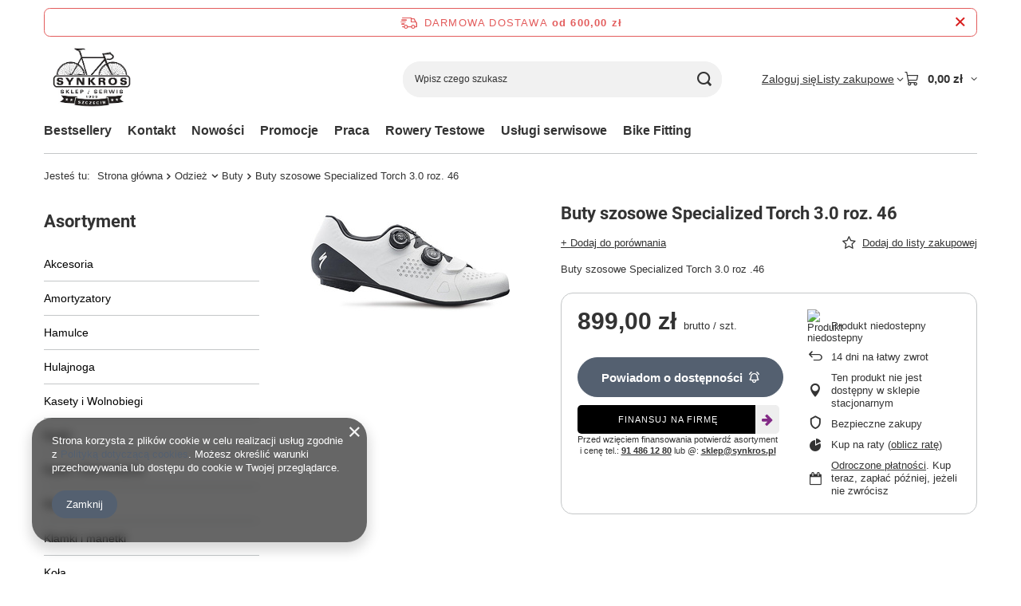

--- FILE ---
content_type: text/html; charset=utf-8
request_url: https://www.synkros.pl/product-pol-8264-Buty-szosowe-Specialized-Torch-3-0-roz-46.html
body_size: 24430
content:
<!DOCTYPE html>
<html lang="pl" class="--freeShipping --vat --gross " ><head><link rel="preload" as="image" fetchpriority="high" href="/hpeciai/726e6e2c827c25f66d979f9061b104e9/pol_pm_Buty-szosowe-Specialized-Torch-3-0-roz-46-8264_1.jpg"><meta name="viewport" content="initial-scale = 1.0, maximum-scale = 5.0, width=device-width, viewport-fit=cover"><meta http-equiv="Content-Type" content="text/html; charset=utf-8"><meta http-equiv="X-UA-Compatible" content="IE=edge"><title>Buty szosowe Specialized Torch 3.0  roz. 46  | Odzież \ Buty | Sklep Rowerowy Synkros Szczecin</title><meta name="keywords" content="Buty szosowe Specialized Torch 3.0  roz. 46  Odzież Buty SPECIALIZED   61018-2346 61018-2346  | Odzież \ Buty | Rowery , Amortyzatory ,SR Suntour,Author, Sr Suntour , Accent ,Hayes , Rock Shox , Mavic , Ritchey , Felt , Unibike , BBB,, Cateye , Dartmoor, Finis Line , Hamax , Met , Panaracer , Park Tool , RST , San Marco , Sidi , SKS , Tacx , Sram , Shimano , Mavic , Avid , Truvativ , Michelin ,Schwalbe , VDO, Sigma , Mach1 , Adidas , Biemme "><meta name="description" content="Buty szosowe Specialized Torch 3.0  roz. 46  | Buty szosowe Specialized Torch 3.0 roz .46 | Odzież \ Buty | Oficjalna Strona Sklepu rowerowego Synkros mieszczącego się przy ulicy 5-Go.Lipca 38"><link rel="icon" href="/gfx/pol/favicon.ico"><meta name="theme-color" content="#546070"><meta name="msapplication-navbutton-color" content="#546070"><meta name="apple-mobile-web-app-status-bar-style" content="#546070"><link rel="stylesheet" type="text/css" href="/gfx/pol/projector_style.css.gzip?r=1765442353"><style>
							#photos_slider[data-skeleton] .photos__link:before {
								padding-top: calc(min((151/250 * 100%), 151px));
							}
							@media (min-width: 979px) {.photos__slider[data-skeleton] .photos__figure:not(.--nav):first-child .photos__link {
								max-height: 151px;
							}}
						</style><script>var app_shop={urls:{prefix:'data="/gfx/'.replace('data="', '')+'pol/',graphql:'/graphql/v1/'},vars:{meta:{viewportContent:'initial-scale = 1.0, maximum-scale = 5.0, width=device-width, viewport-fit=cover'},priceType:'gross',priceTypeVat:true,productDeliveryTimeAndAvailabilityWithBasket:false,geoipCountryCode:'US',fairShopLogo: { enabled: false, image: '/gfx/standards/safe_light.svg'},currency:{id:'PLN',symbol:'zł',country:'pl',format:'###,##0.00',beforeValue:false,space:true,decimalSeparator:',',groupingSeparator:' '},language:{id:'pol',symbol:'pl',name:'Polski'},omnibus:{enabled:true,rebateCodeActivate:false,hidePercentageDiscounts:false,},},txt:{priceTypeText:' brutto',},fn:{},fnrun:{},files:[],graphql:{}};const getCookieByName=(name)=>{const value=`; ${document.cookie}`;const parts = value.split(`; ${name}=`);if(parts.length === 2) return parts.pop().split(';').shift();return false;};if(getCookieByName('freeeshipping_clicked')){document.documentElement.classList.remove('--freeShipping');}if(getCookieByName('rabateCode_clicked')){document.documentElement.classList.remove('--rabateCode');}function hideClosedBars(){const closedBarsArray=JSON.parse(localStorage.getItem('closedBars'))||[];if(closedBarsArray.length){const styleElement=document.createElement('style');styleElement.textContent=`${closedBarsArray.map((el)=>`#${el}`).join(',')}{display:none !important;}`;document.head.appendChild(styleElement);}}hideClosedBars();</script><meta name="robots" content="index,follow"><meta name="rating" content="general"><meta name="Author" content="Synkros na bazie IdoSell (www.idosell.com/shop).">
<!-- Begin LoginOptions html -->

<style>
#client_new_social .service_item[data-name="service_Apple"]:before, 
#cookie_login_social_more .service_item[data-name="service_Apple"]:before,
.oscop_contact .oscop_login__service[data-service="Apple"]:before {
    display: block;
    height: 2.6rem;
    content: url('/gfx/standards/apple.svg?r=1743165583');
}
.oscop_contact .oscop_login__service[data-service="Apple"]:before {
    height: auto;
    transform: scale(0.8);
}
#client_new_social .service_item[data-name="service_Apple"]:has(img.service_icon):before,
#cookie_login_social_more .service_item[data-name="service_Apple"]:has(img.service_icon):before,
.oscop_contact .oscop_login__service[data-service="Apple"]:has(img.service_icon):before {
    display: none;
}
</style>

<!-- End LoginOptions html -->

<!-- Open Graph -->
<meta property="og:type" content="website"><meta property="og:url" content="https://www.synkros.pl/product-pol-8264-Buty-szosowe-Specialized-Torch-3-0-roz-46.html
"><meta property="og:title" content="Buty szosowe Specialized Torch 3.0  roz. 46"><meta property="og:description" content="Buty szosowe Specialized Torch 3.0 roz .46"><meta property="og:site_name" content="Synkros"><meta property="og:locale" content="pl_PL"><meta property="og:image" content="https://www.synkros.pl/hpeciai/b5d74b20258e81e9a40283a8cb376581/pol_pl_Buty-szosowe-Specialized-Torch-3-0-roz-46-8264_1.jpg"><meta property="og:image:width" content="250"><meta property="og:image:height" content="151"><link rel="manifest" href="https://www.synkros.pl/data/include/pwa/1/manifest.json?t=3"><meta name="apple-mobile-web-app-capable" content="yes"><meta name="apple-mobile-web-app-status-bar-style" content="black"><meta name="apple-mobile-web-app-title" content="www.synkros.pl"><link rel="apple-touch-icon" href="/data/include/pwa/1/icon-128.png"><link rel="apple-touch-startup-image" href="/data/include/pwa/1/logo-512.png" /><meta name="msapplication-TileImage" content="/data/include/pwa/1/icon-144.png"><meta name="msapplication-TileColor" content="#2F3BA2"><meta name="msapplication-starturl" content="/"><script type="application/javascript">var _adblock = true;</script><script async src="/data/include/advertising.js"></script><script type="application/javascript">var statusPWA = {
                online: {
                    txt: "Połączono z internetem",
                    bg: "#5fa341"
                },
                offline: {
                    txt: "Brak połączenia z internetem",
                    bg: "#eb5467"
                }
            }</script><script async type="application/javascript" src="/ajax/js/pwa_online_bar.js?v=1&r=6"></script>
<!-- End Open Graph -->

<link rel="canonical" href="https://www.synkros.pl/product-pol-8264-Buty-szosowe-Specialized-Torch-3-0-roz-46.html" />


<!-- Begin additional html or js -->


<!--3|1|2| modified: 2021-12-15 15:24:15-->
<meta name="google-site-verification" content="7XQOpBiW57KQRZcKbsSsoDLFhMmXeIzF0deCNV_OE0g" />

<!-- End additional html or js -->
                <script>
                if (window.ApplePaySession && window.ApplePaySession.canMakePayments()) {
                    var applePayAvailabilityExpires = new Date();
                    applePayAvailabilityExpires.setTime(applePayAvailabilityExpires.getTime() + 2592000000); //30 days
                    document.cookie = 'applePayAvailability=yes; expires=' + applePayAvailabilityExpires.toUTCString() + '; path=/;secure;'
                    var scriptAppleJs = document.createElement('script');
                    scriptAppleJs.src = "/ajax/js/apple.js?v=3";
                    if (document.readyState === "interactive" || document.readyState === "complete") {
                          document.body.append(scriptAppleJs);
                    } else {
                        document.addEventListener("DOMContentLoaded", () => {
                            document.body.append(scriptAppleJs);
                        });  
                    }
                } else {
                    document.cookie = 'applePayAvailability=no; path=/;secure;'
                }
                </script>
                                <script>
                var listenerFn = function(event) {
                    if (event.origin !== "https://payment.idosell.com")
                        return;
                    
                    var isString = (typeof event.data === 'string' || event.data instanceof String);
                    if (!isString) return;
                    try {
                        var eventData = JSON.parse(event.data);
                    } catch (e) {
                        return;
                    }
                    if (!eventData) { return; }                                            
                    if (eventData.isError) { return; }
                    if (eventData.action != 'isReadyToPay') {return; }
                    
                    if (eventData.result.result && eventData.result.paymentMethodPresent) {
                        var googlePayAvailabilityExpires = new Date();
                        googlePayAvailabilityExpires.setTime(googlePayAvailabilityExpires.getTime() + 2592000000); //30 days
                        document.cookie = 'googlePayAvailability=yes; expires=' + googlePayAvailabilityExpires.toUTCString() + '; path=/;secure;'
                    } else {
                        document.cookie = 'googlePayAvailability=no; path=/;secure;'
                    }                                            
                }     
                if (!window.isAdded)
                {                                        
                    if (window.oldListener != null) {
                         window.removeEventListener('message', window.oldListener);
                    }                        
                    window.addEventListener('message', listenerFn);
                    window.oldListener = listenerFn;                                      
                       
                    const iframe = document.createElement('iframe');
                    iframe.src = "https://payment.idosell.com/assets/html/checkGooglePayAvailability.html?origin=https%3A%2F%2Fwww.synkros.pl";
                    iframe.style.display = 'none';                                            

                    if (document.readyState === "interactive" || document.readyState === "complete") {
                          if (!window.isAdded) {
                              window.isAdded = true;
                              document.body.append(iframe);
                          }
                    } else {
                        document.addEventListener("DOMContentLoaded", () => {
                            if (!window.isAdded) {
                              window.isAdded = true;
                              document.body.append(iframe);
                          }
                        });  
                    }  
                }
                </script>
                <script>let paypalDate = new Date();
                    paypalDate.setTime(paypalDate.getTime() + 86400000);
                    document.cookie = 'payPalAvailability_PLN=-1; expires=' + paypalDate.getTime() + '; path=/; secure';
                </script><script src="/data/gzipFile/expressCheckout.js.gz"></script><script src="/inPost/inpostPayNew.js"></script><script type="text/javascript" src="/expressCheckout/smileCheckout.php?v=3"></script><style>express-checkout:not(:defined){-webkit-appearance:none;background:0 0;display:block !important;outline:0;width:100%;min-height:48px;position:relative}</style></head><body><div id="container" class="projector_page container max-width-1200"><header class=""><script class="ajaxLoad">app_shop.vars.vat_registered="true";app_shop.vars.currency_format="###,##0.00";app_shop.vars.currency_before_value=false;app_shop.vars.currency_space=true;app_shop.vars.symbol="zł";app_shop.vars.id="PLN";app_shop.vars.baseurl="http://www.synkros.pl/";app_shop.vars.sslurl="https://www.synkros.pl/";app_shop.vars.curr_url="%2Fproduct-pol-8264-Buty-szosowe-Specialized-Torch-3-0-roz-46.html";var currency_decimal_separator=',';var currency_grouping_separator=' ';app_shop.vars.blacklist_extension=["exe","com","swf","js","php"];app_shop.vars.blacklist_mime=["application/javascript","application/octet-stream","message/http","text/javascript","application/x-deb","application/x-javascript","application/x-shockwave-flash","application/x-msdownload"];app_shop.urls.contact="/contact-pol.html";</script><div id="viewType" style="display:none"></div><div id="menu_skip" class="menu_skip"><a href="#layout" class="btn --outline --medium menu_skip__link --layout">Przejdź do zawartości strony</a><a href="#menu_categories" class="btn --outline --medium menu_skip__link --menu">Przejdź do kategorii</a></div><div id="freeShipping" class="freeShipping"><span class="freeShipping__info">Darmowa dostawa</span><strong class="freeShipping__val">
				od 
				600,00 zł</strong><a href="" class="freeShipping__close" aria-label="Zamknij pasek informacyjny"></a></div><div id="logo" class="d-flex align-items-center" data-bg="/data/gfx/mask/pol/top_1_big.jpg"><a href="/" target="_self" aria-label="Logo sklepu"><img src="/data/gfx/mask/pol/logo_1_big.jpg" alt="Sklep rowerowy Synkros" width="317" height="251"></a></div><form action="https://www.synkros.pl/search.php" method="get" id="menu_search" class="menu_search"><a href="#showSearchForm" class="menu_search__mobile" aria-label="Szukaj"></a><div class="menu_search__block"><div class="menu_search__item --input"><input class="menu_search__input" type="text" name="text" autocomplete="off" placeholder="Wpisz czego szukasz" aria-label="Wpisz czego szukasz"><button class="menu_search__submit" type="submit" aria-label="Szukaj"></button></div><div class="menu_search__item --results search_result"></div></div></form><div id="menu_top" class="menu_top"><div class="account_links"><a class="account_links__item" href="https://www.synkros.pl/login.php"><span class="account_links__text --logged-out">Zaloguj się</span></a></div><div class="shopping_list_top hover__wrapper" data-empty="true"><a href="https://www.synkros.pl/pl/shoppinglist/" class="wishlist_link slt_link --empty" aria-label="Listy zakupowe"><span class="slt_link__text">Listy zakupowe</span></a><div class="slt_lists hover__element"><ul class="slt_lists__nav"><li class="slt_lists__nav_item" data-list_skeleton="true" data-list_id="true" data-shared="true"><a href="#" class="slt_lists__nav_link" data-list_href="true"><span class="slt_lists__nav_name" data-list_name="true"></span><span class="slt_lists__count" data-list_count="true">0</span></a></li><li class="slt_lists__nav_item --empty"><a class="slt_lists__nav_link --empty" href="https://www.synkros.pl/pl/shoppinglist/"><span class="slt_lists__nav_name" data-list_name="true">Lista zakupowa</span><span class="slt_lists__count" data-list_count="true">0</span></a></li></ul></div></div><div id="menu_basket" class="top_basket hover__wrapper --skeleton --mobile_hide"><a class="top_basket__sub" title="Przejdź do koszyka" href="/basketedit.php" aria-label="Wartość koszyka: 0,00 zł"><span class="badge badge-info"></span><strong class="top_basket__price">0,00 zł</strong></a><div class="top_basket__express_checkout_container"><express-checkout type="basket"></express-checkout></div><script>
        app_shop.vars.cache_html = true;
      </script><div class="top_basket__details hover__element --skeleton"><div class="top_basket__skeleton --name"></div><div class="top_basket__skeleton --product"></div><div class="top_basket__skeleton --product"></div><div class="top_basket__skeleton --product --last"></div><div class="top_basket__skeleton --sep"></div><div class="top_basket__skeleton --summary"></div></div></div><template id="top_basket_product"><div class="top_basket__product"><a class="top_basket__img" title=""><picture><source type="image/webp" srcset=""></source><img src="" alt=""></picture></a><a class="top_basket__link" title=""></a><div class="top_basket__prices"><span class="top_basket__price"></span><span class="top_basket__unit"></span><span class="top_basket__vat"></span></div></div></template><template id="top_basket_summary"><div class="top_basket__summary_shipping_free"><span class="top_basket__summary_label --freeshipping_limit">Do darmowej dostawy brakuje <span class="top_basket__summary_value"></span></span><span class="progress_bar"><span class="progress_bar__value"></span></span></div><div class="top_basket__summary_item --worth"><span class="top_basket__summary_label">Wartość zamówienia:</span><b class="top_basket__summary_value"></b></div><div class="top_basket__summary_item --shipping"><span class="top_basket__summary_label">Koszt przesyłki:</span><b class="top_basket__summary_value"></b></div><div class="top_basket__buttons"><a class="btn --solid --large" data-ec-class="btn --outline --large" title="Przejdź do koszyka" href="/basketedit.php">
        Przejdź do koszyka
      </a><div id="top_basket__express_checkout_placeholder"></div></div></template><template id="top_basket_details"><div class="top_basket__details hover__element"><div class="top_basket__details_sub"><div class="headline"><span class="headline__name">Twój koszyk (<span class="top_basket__count"></span>)</span></div><div class="top_basket__products"></div><div class="top_basket__summary"></div></div></div></template></div><nav id="menu_categories3" class="wide"><button type="button" class="navbar-toggler" aria-label="Menu"><i class="icon-reorder"></i></button><div class="navbar-collapse" id="menu_navbar3"><ul class="navbar-nav mx-md-n2"><li class="nav-item"><span class="nav-link-wrapper"><a  href="/search.php?bestseller=y" target="_self" title="Bestsellery" class="nav-link --l1" >Bestsellery</a></span></li><li class="nav-item"><span class="nav-link-wrapper"><a  href="/pol_m_Kontakt-446.html" target="_self" title="Kontakt" class="nav-link --l1" >Kontakt</a></span></li><li class="nav-item"><span class="nav-link-wrapper"><a  href="/search.php?newproducts=y" target="_self" title="Nowości" class="nav-link --l1" >Nowości</a></span></li><li class="nav-item"><span class="nav-link-wrapper"><a  href="/search.php?promo=y" target="_self" title="Promocje" class="nav-link --l1" >Promocje</a></span></li><li class="nav-item"><span class="nav-link-wrapper"><a  href="/pol_m_Praca-451.html" target="_self" title="Praca" class="nav-link --l1" >Praca</a></span></li><li class="nav-item"><span class="nav-link-wrapper"><a  href="/pol_m_Rowery-Testowe-454.html" target="_self" title="Rowery Testowe" class="nav-link --l1" >Rowery Testowe</a></span></li><li class="nav-item"><span class="nav-link-wrapper"><a  href="/pol_m_Uslugi-serwisowe-468.html" target="_self" title="Usługi  serwisowe" class="nav-link --l1" >Usługi  serwisowe</a></span></li><li class="nav-item"><span class="nav-link-wrapper"><a  href="/pol_m_Bike-Fitting-474.html" target="_self" title="Bike Fitting" class="nav-link --l1" >Bike Fitting</a></span></li></ul></div></nav><div id="breadcrumbs" class="breadcrumbs"><div class="back_button"><button id="back_button"><i class="icon-angle-left"></i> Wstecz</button></div><nav class="list_wrapper" aria-label="Nawigacja okruszkowa"><ol><li><span>Jesteś tu:  </span></li><li class="bc-main"><span><a href="/">Strona główna</a></span></li><li class="category bc-item-1 --more"><a class="category" href="/pol_m_Odziez-279.html">Odzież</a><ul class="breadcrumbs__sub"><li class="breadcrumbs__item"><a class="breadcrumbs__link --link" href="/pol_m_Odziez_Bluzki-i-Koszulki-423.html">Bluzki i Koszulki</a></li><li class="breadcrumbs__item"><a class="breadcrumbs__link --link" href="/pol_m_Odziez_Bluzy-i-Jerseye-509.html">Bluzy i Jerseye</a></li><li class="breadcrumbs__item"><a class="breadcrumbs__link --link" href="/pol_m_Odziez_Buty-121.html">Buty</a></li><li class="breadcrumbs__item"><a class="breadcrumbs__link --link" href="/pol_m_Odziez_Czapki-122.html">Czapki</a></li><li class="breadcrumbs__item"><a class="breadcrumbs__link --link" href="/pol_m_Odziez_Kurtki-117.html">Kurtki</a></li><li class="breadcrumbs__item"><a class="breadcrumbs__link --link" href="/pol_m_Odziez_Maseczki-481.html">Maseczki</a></li><li class="breadcrumbs__item"><a class="breadcrumbs__link --link" href="/pol_m_Odziez_Pokrowce-na-buty-119.html">Pokrowce na buty</a></li><li class="breadcrumbs__item"><a class="breadcrumbs__link --link" href="/pol_m_Odziez_Rajtuzy-427.html">Rajtuzy</a></li><li class="breadcrumbs__item"><a class="breadcrumbs__link --link" href="/pol_m_Odziez_Rekawki-kolarskie-120.html">Rekawki kolarskie</a></li><li class="breadcrumbs__item"><a class="breadcrumbs__link --link" href="/pol_m_Odziez_Rekawiczki-118.html">Rękawiczki</a></li><li class="breadcrumbs__item"><a class="breadcrumbs__link --link" href="/pol_m_Odziez_Skarpetki-511.html">Skarpetki</a></li><li class="breadcrumbs__item"><a class="breadcrumbs__link --link" href="/pol_m_Odziez_Skarpety-402.html">Skarpety</a></li><li class="breadcrumbs__item"><a class="breadcrumbs__link --link" href="/pol_m_Odziez_Spodenki-411.html">Spodenki</a></li><li class="breadcrumbs__item"><a class="breadcrumbs__link --link" href="/pol_m_Odziez_Spodenki-krotkie-510.html">Spodenki krótkie</a></li><li class="breadcrumbs__item"><a class="breadcrumbs__link --link" href="/pol_m_Odziez_Spodnie-452.html">Spodnie</a></li><li class="breadcrumbs__item"><a class="breadcrumbs__link --link" href="/pol_m_Odziez_T-Shirt-508.html">T-Shirt</a></li><li class="breadcrumbs__item"><a class="breadcrumbs__link --link" href="/pol_m_Odziez_Ochraniacze-na-kolana-529.html">Ochraniacze na kolana </a></li></ul></li><li class="category bc-item-2 bc-active" aria-current="page"><a class="category" href="/pol_m_Odziez_Buty-121.html">Buty</a></li><li class="bc-active bc-product-name" aria-current="page"><span>Buty szosowe Specialized Torch 3.0  roz. 46</span></li></ol></nav></div></header><div id="layout" class="row clearfix"><aside class="col-md-3 col-xl-2"><section class="shopping_list_menu"><div class="shopping_list_menu__block --lists slm_lists" data-empty="true"><a href="#showShoppingLists" class="slm_lists__label">Listy zakupowe</a><ul class="slm_lists__nav"><li class="slm_lists__nav_item" data-list_skeleton="true" data-list_id="true" data-shared="true"><a href="#" class="slm_lists__nav_link" data-list_href="true"><span class="slm_lists__nav_name" data-list_name="true"></span><span class="slm_lists__count" data-list_count="true">0</span></a></li><li class="slm_lists__nav_header"><a href="#hidehoppingLists" class="slm_lists__label"><span class="sr-only">Wróć</span>Listy zakupowe</a></li><li class="slm_lists__nav_item --empty"><a class="slm_lists__nav_link --empty" href="https://www.synkros.pl/pl/shoppinglist/"><span class="slm_lists__nav_name" data-list_name="true">Lista zakupowa</span><span class="sr-only">ilość produktów: </span><span class="slm_lists__count" data-list_count="true">0</span></a></li></ul><a href="#manage" class="slm_lists__manage d-none align-items-center d-md-flex">Zarządzaj listami</a></div><div class="shopping_list_menu__block --bought slm_bought"><a class="slm_bought__link d-flex" href="https://www.synkros.pl/products-bought.php">
				Lista dotychczas zamówionych produktów
			</a></div><div class="shopping_list_menu__block --info slm_info"><strong class="slm_info__label d-block mb-3">Jak działa lista zakupowa?</strong><ul class="slm_info__list"><li class="slm_info__list_item d-flex mb-3">
					Po zalogowaniu możesz umieścić i przechowywać na liście zakupowej dowolną liczbę produktów nieskończenie długo.
				</li><li class="slm_info__list_item d-flex mb-3">
					Dodanie produktu do listy zakupowej nie oznacza automatycznie jego rezerwacji.
				</li><li class="slm_info__list_item d-flex mb-3">
					Dla niezalogowanych klientów lista zakupowa przechowywana jest do momentu wygaśnięcia sesji (około 24h).
				</li></ul></div></section><div id="mobileCategories" class="mobileCategories"><div class="mobileCategories__item --menu"><button type="button" class="mobileCategories__link --active" data-ids="#menu_search,.shopping_list_menu,#menu_search,#menu_navbar,#menu_navbar3, #menu_blog">
                            Menu
                        </button></div><div class="mobileCategories__item --account"><button type="button" class="mobileCategories__link" data-ids="#menu_contact,#login_menu_block">
                            Konto
                        </button></div></div><div class="setMobileGrid" data-item="#menu_navbar"></div><div class="setMobileGrid" data-item="#menu_navbar3" data-ismenu1="true"></div><div class="setMobileGrid" data-item="#menu_blog"></div><div class="login_menu_block d-lg-none" id="login_menu_block"><a class="sign_in_link" href="/login.php" title=""><i class="icon-user"></i><span>Zaloguj się</span></a><a class="registration_link" href="https://www.synkros.pl/client-new.php?register"><i class="icon-lock"></i><span>Zarejestruj się</span></a><a class="order_status_link" href="/order-open.php" title=""><i class="icon-globe"></i><span>Sprawdź status zamówienia</span></a></div><div class="setMobileGrid" data-item="#menu_contact"></div><div class="setMobileGrid" data-item="#menu_settings"></div><nav id="menu_categories" class="col-md-12 px-0" aria-label="Kategorie główne"><h2 class="big_label"><a href="/categories.php" title="Kliknij, by zobaczyć wszystkie kategorie">Asortyment</a></h2><button type="button" class="navbar-toggler" aria-label="Menu"><i class="icon-reorder"></i></button><div class="navbar-collapse" id="menu_navbar"><ul class="navbar-nav"><li class="nav-item"><a  href="/pol_m_Akcesoria-272.html" target="_self" title="Akcesoria " class="nav-link" >Akcesoria </a><ul class="navbar-subnav"><li class="nav-header"><a href="#backLink" class="nav-header__backLink"><i class="icon-angle-left"></i></a><a  href="/pol_m_Akcesoria-272.html" target="_self" title="Akcesoria " class="nav-link" >Akcesoria </a></li><li class="nav-item"><a  href="/pol_m_Akcesoria-_Akcesoria-Do-Rowerow-Elektrycznych-483.html" target="_self" title="Akcesoria Do Rowerów Elektrycznych " class="nav-link" >Akcesoria Do Rowerów Elektrycznych </a></li><li class="nav-item"><a  href="/pol_m_Akcesoria-_Bagazniki-342.html" target="_self" title="Bagażniki" class="nav-link" >Bagażniki</a></li><li class="nav-item"><a  href="/pol_m_Akcesoria-_Bidony-383.html" target="_self" title="Bidony" class="nav-link" >Bidony</a></li><li class="nav-item"><a  href="/pol_m_Akcesoria-_Blotniki-339.html" target="_self" title="Błotniki" class="nav-link" >Błotniki</a></li><li class="nav-item"><a  href="/pol_m_Akcesoria-_Chwyty-Gripy-365.html" target="_self" title="Chwyty - Gripy" class="nav-link" >Chwyty - Gripy</a></li><li class="nav-item"><a  href="/pol_m_Akcesoria-_Dzwonki-377.html" target="_self" title="Dzwonki" class="nav-link" >Dzwonki</a></li><li class="nav-item"><a  href="/pol_m_Akcesoria-_Foteliki-340.html" target="_self" title="Foteliki" class="nav-link" >Foteliki</a></li><li class="nav-item"><a  href="/pol_m_Akcesoria-_Haki-przerzutki-394.html" target="_self" title="Haki przerzutki" class="nav-link" >Haki przerzutki</a></li><li class="nav-item"><a  href="/pol_m_Akcesoria-_Inne-104.html" target="_self" title="Inne" class="nav-link" >Inne</a></li><li class="nav-item"><a  href="/pol_m_Akcesoria-_koszyki-na-bidon-351.html" target="_self" title="koszyki na bidon" class="nav-link" >koszyki na bidon</a></li><li class="nav-item"><a  href="/pol_m_Akcesoria-_Kolka-do-napinaczy-przerzutek-345.html" target="_self" title="Kółka do napinaczy przerzutek" class="nav-link" >Kółka do napinaczy przerzutek</a></li><li class="nav-item"><a  href="/pol_m_Akcesoria-_Lemondki-422.html" target="_self" title="Lemondki" class="nav-link" >Lemondki</a></li><li class="nav-item"><a  href="/pol_m_Akcesoria-_Lusterka-421.html" target="_self" title="Lusterka" class="nav-link" >Lusterka</a></li><li class="nav-item"><a  href="/pol_m_Akcesoria-_lyzki-do-opon-384.html" target="_self" title="łyżki do opon" class="nav-link" >łyżki do opon</a></li><li class="nav-item"><a  href="/pol_m_Akcesoria-_Konserwacja-Czyszczenie-Roweru-350.html" target="_self" title="Konserwacja / Czyszczenie Roweru" class="nav-link" >Konserwacja / Czyszczenie Roweru</a></li><li class="nav-item"><a  href="/pol_m_Akcesoria-_Napinacze-lancucha-101.html" target="_self" title="Napinacze łańcucha" class="nav-link" >Napinacze łańcucha</a></li><li class="nav-item"><a  href="/pol_m_Akcesoria-_Narzedzia-Rowerowe-335.html" target="_self" title="Narzędzia Rowerowe" class="nav-link" >Narzędzia Rowerowe</a><ul class="navbar-subsubnav"><li class="nav-header"><a href="#backLink" class="nav-header__backLink"><i class="icon-angle-left"></i></a><a  href="/pol_m_Akcesoria-_Narzedzia-Rowerowe-335.html" target="_self" title="Narzędzia Rowerowe" class="nav-link" >Narzędzia Rowerowe</a></li><li class="nav-item"><a  href="/pol_m_Akcesoria-_Narzedzia-Rowerowe_Klucze-Dynamometryczne-478.html" target="_self" title="Klucze Dynamometryczne" class="nav-link" >Klucze Dynamometryczne</a></li><li class="nav-item"><a  href="/pol_m_Akcesoria-_Narzedzia-Rowerowe_Klucze-rozne-139.html" target="_self" title="Klucze różne" class="nav-link" >Klucze różne</a></li><li class="nav-item"><a  href="/pol_m_Akcesoria-_Narzedzia-Rowerowe_Obcinaczki-do-linek-136.html" target="_self" title="Obcinaczki do linek" class="nav-link" >Obcinaczki do linek</a></li><li class="nav-item"><a  href="/pol_m_Akcesoria-_Narzedzia-Rowerowe_Sciagacz-do-kaset-138.html" target="_self" title="Ściągacz do kaset" class="nav-link" >Ściągacz do kaset</a></li><li class="nav-item"><a  href="/pol_m_Akcesoria-_Narzedzia-Rowerowe_Zestawy-narzedzi-398.html" target="_self" title="Zestawy narzędzi" class="nav-link" >Zestawy narzędzi</a></li></ul></li><li class="nav-item"><a  href="/pol_m_Akcesoria-_Oslona-roweru-348.html" target="_self" title="Osłona roweru" class="nav-link" >Osłona roweru</a></li><li class="nav-item"><a  href="/pol_m_Akcesoria-_Oswietlenie-337.html" target="_self" title="Oświetlenie" class="nav-link" >Oświetlenie</a></li><li class="nav-item"><a  href="/pol_m_Akcesoria-_Owijki-na-kierownice-347.html" target="_self" title="Owijki na kierownice" class="nav-link" >Owijki na kierownice</a></li><li class="nav-item"><a  href="/pol_m_Akcesoria-_Podporki-rowerowe-100.html" target="_self" title="Podpórki rowerowe" class="nav-link" >Podpórki rowerowe</a></li><li class="nav-item"><a  href="/pol_m_Akcesoria-_Pompki-336.html" target="_self" title="Pompki" class="nav-link" >Pompki</a></li><li class="nav-item"><a  href="/pol_m_Akcesoria-_Rogi-344.html" target="_self" title="Rogi" class="nav-link" >Rogi</a></li><li class="nav-item"><a  href="/pol_m_Akcesoria-_Stojaki-na-rower-341.html" target="_self" title="Stojaki na rower" class="nav-link" >Stojaki na rower</a></li><li class="nav-item"><a  href="/pol_m_Akcesoria-_Szybko-zamykacze-343.html" target="_self" title="Szybko-zamykacze" class="nav-link" >Szybko-zamykacze</a></li><li class="nav-item"><a  href="/pol_m_Akcesoria-_Uchwyty-105.html" target="_self" title="Uchwyty" class="nav-link" >Uchwyty</a></li><li class="nav-item"><a  href="/pol_m_Akcesoria-_zaciski-i-obejmy-349.html" target="_self" title="zaciski i obejmy" class="nav-link" >zaciski i obejmy</a></li></ul></li><li class="nav-item"><a  href="/pol_m_Amortyzatory-254.html" target="_self" title="Amortyzatory" class="nav-link" >Amortyzatory</a><ul class="navbar-subnav"><li class="nav-header"><a href="#backLink" class="nav-header__backLink"><i class="icon-angle-left"></i></a><a  href="/pol_m_Amortyzatory-254.html" target="_self" title="Amortyzatory" class="nav-link" >Amortyzatory</a></li><li class="nav-item"><a  href="/pol_m_Amortyzatory_Manetki-293.html" target="_self" title="Manetki" class="nav-link" >Manetki</a></li><li class="nav-item"><a  href="/pol_m_Amortyzatory_Przednie-26-290.html" target="_self" title="Przednie 26"" class="nav-link" >Przednie 26"</a></li><li class="nav-item"><a  href="/pol_m_Amortyzatory_Przednie-27-5-407.html" target="_self" title="Przednie 27,5 ''" class="nav-link" >Przednie 27,5 ''</a></li><li class="nav-item"><a  href="/pol_m_Amortyzatory_Przednie-27-5-489.html" target="_self" title="Przednie 27,5"" class="nav-link" >Przednie 27,5"</a></li><li class="nav-item"><a  href="/pol_m_Amortyzatory_Przednie-28-291.html" target="_self" title="Przednie 28"" class="nav-link" >Przednie 28"</a></li><li class="nav-item"><a  href="/pol_m_Amortyzatory_Przednie-29-292.html" target="_self" title="Przednie 29"" class="nav-link" >Przednie 29"</a></li><li class="nav-item"><a  href="/pol_m_Amortyzatory_Tylne-289.html" target="_self" title="Tylne" class="nav-link" >Tylne</a></li></ul></li><li class="nav-item"><a  href="/pol_m_Hamulce-255.html" target="_self" title="Hamulce" class="nav-link" >Hamulce</a><ul class="navbar-subnav"><li class="nav-header"><a href="#backLink" class="nav-header__backLink"><i class="icon-angle-left"></i></a><a  href="/pol_m_Hamulce-255.html" target="_self" title="Hamulce" class="nav-link" >Hamulce</a></li><li class="nav-item"><a  href="/pol_m_Hamulce_Cantilever-410.html" target="_self" title="Cantilever" class="nav-link" >Cantilever</a></li><li class="nav-item"><a  href="/pol_m_Hamulce_KLOCKI-HAMULCOWE-297.html" target="_self" title="KLOCKI HAMULCOWE" class="nav-link" >KLOCKI HAMULCOWE</a></li><li class="nav-item"><a  href="/pol_m_Hamulce_Szosowe-296.html" target="_self" title="Szosowe" class="nav-link" >Szosowe</a></li><li class="nav-item"><a  href="/pol_m_Hamulce_Tarczowe-294.html" target="_self" title="Tarczowe" class="nav-link" >Tarczowe</a></li><li class="nav-item"><a  href="/pol_m_Hamulce_V-Brake-295.html" target="_self" title="V-Brake" class="nav-link" >V-Brake</a></li></ul></li><li class="nav-item"><a  href="/pol_m_Hulajnoga-392.html" target="_self" title="Hulajnoga" class="nav-link" >Hulajnoga</a></li><li class="nav-item"><a  href="/pol_m_Kasety-i-Wolnobiegi-271.html" target="_self" title="Kasety i Wolnobiegi" class="nav-link" >Kasety i Wolnobiegi</a><ul class="navbar-subnav"><li class="nav-header"><a href="#backLink" class="nav-header__backLink"><i class="icon-angle-left"></i></a><a  href="/pol_m_Kasety-i-Wolnobiegi-271.html" target="_self" title="Kasety i Wolnobiegi" class="nav-link" >Kasety i Wolnobiegi</a></li><li class="nav-item"><a  href="/pol_m_Kasety-i-Wolnobiegi_MTB-333.html" target="_self" title="MTB" class="nav-link" >MTB</a></li><li class="nav-item"><a  href="/pol_m_Kasety-i-Wolnobiegi_Szosa-332.html" target="_self" title="Szosa" class="nav-link" >Szosa</a></li></ul></li><li class="nav-item"><a  href="/pol_m_Kaski-456.html" target="_self" title="Kaski" class="nav-link" >Kaski</a><ul class="navbar-subnav"><li class="nav-header"><a href="#backLink" class="nav-header__backLink"><i class="icon-angle-left"></i></a><a  href="/pol_m_Kaski-456.html" target="_self" title="Kaski" class="nav-link" >Kaski</a></li><li class="nav-item"><a  href="/pol_m_Kaski_Damskie-459.html" target="_self" title="Damskie" class="nav-link" >Damskie</a><ul class="navbar-subsubnav"><li class="nav-header"><a href="#backLink" class="nav-header__backLink"><i class="icon-angle-left"></i></a><a  href="/pol_m_Kaski_Damskie-459.html" target="_self" title="Damskie" class="nav-link" >Damskie</a></li><li class="nav-item"><a  href="/pol_m_Kaski_Damskie_MTB-464.html" target="_self" title="MTB" class="nav-link" >MTB</a></li><li class="nav-item"><a  href="/pol_m_Kaski_Damskie_szosowe-463.html" target="_self" title="szosowe" class="nav-link" >szosowe</a></li></ul></li><li class="nav-item"><a  href="/pol_m_Kaski_Dzieciece-460.html" target="_self" title="Dziecięce" class="nav-link" >Dziecięce</a></li><li class="nav-item"><a  href="/pol_m_Kaski_Full-Face-Orzech-465.html" target="_self" title="Full Face, Orzech" class="nav-link" >Full Face, Orzech</a></li><li class="nav-item"><a  href="/pol_m_Kaski_Meskie-458.html" target="_self" title="Męskie" class="nav-link" >Męskie</a><ul class="navbar-subsubnav"><li class="nav-header"><a href="#backLink" class="nav-header__backLink"><i class="icon-angle-left"></i></a><a  href="/pol_m_Kaski_Meskie-458.html" target="_self" title="Męskie" class="nav-link" >Męskie</a></li><li class="nav-item"><a  href="/pol_m_Kaski_Meskie_MTB-462.html" target="_self" title="MTB" class="nav-link" >MTB</a></li><li class="nav-item"><a  href="/pol_m_Kaski_Meskie_szosowe-461.html" target="_self" title="szosowe" class="nav-link" >szosowe</a></li><li class="nav-item"><a  href="/pol_m_Kaski_Meskie_City-Miejskie-528.html" target="_self" title="City / Miejskie" class="nav-link" >City / Miejskie</a></li></ul></li></ul></li><li class="nav-item"><a  href="/pol_m_Kaski-i-Ochraniacze-256.html" target="_self" title="Kaski i Ochraniacze" class="nav-link" >Kaski i Ochraniacze</a></li><li class="nav-item"><a  href="/pol_m_Kierownice-277.html" target="_self" title="Kierownice" class="nav-link" >Kierownice</a><ul class="navbar-subnav"><li class="nav-header"><a href="#backLink" class="nav-header__backLink"><i class="icon-angle-left"></i></a><a  href="/pol_m_Kierownice-277.html" target="_self" title="Kierownice" class="nav-link" >Kierownice</a></li><li class="nav-item"><a  href="/pol_m_Kierownice_Miejskie-116.html" target="_self" title="Miejskie" class="nav-link" >Miejskie</a></li><li class="nav-item"><a  href="/pol_m_Kierownice_MTB-114.html" target="_self" title="MTB" class="nav-link" >MTB</a></li><li class="nav-item"><a  href="/pol_m_Kierownice_Szosowe-115.html" target="_self" title="Szosowe" class="nav-link" >Szosowe</a></li></ul></li><li class="nav-item"><a  href="/pol_m_Klamki-i-manetki-259.html" target="_self" title="Klamki i manetki" class="nav-link" >Klamki i manetki</a><ul class="navbar-subnav"><li class="nav-header"><a href="#backLink" class="nav-header__backLink"><i class="icon-angle-left"></i></a><a  href="/pol_m_Klamki-i-manetki-259.html" target="_self" title="Klamki i manetki" class="nav-link" >Klamki i manetki</a></li><li class="nav-item"><a  href="/pol_m_Klamki-i-manetki_Klamki-300.html" target="_self" title="Klamki" class="nav-link" >Klamki</a></li><li class="nav-item"><a  href="/pol_m_Klamki-i-manetki_Klamko-manetki-299.html" target="_self" title="Klamko-manetki" class="nav-link" >Klamko-manetki</a></li><li class="nav-item"><a  href="/pol_m_Klamki-i-manetki_Manetki-301.html" target="_self" title="Manetki" class="nav-link" >Manetki</a></li><li class="nav-item"><a  href="/pol_m_Klamki-i-manetki_Szosowe-302.html" target="_self" title="Szosowe" class="nav-link" >Szosowe</a></li></ul></li><li class="nav-item"><a  href="/pol_m_Kola-266.html" target="_self" title="Koła" class="nav-link" >Koła</a><ul class="navbar-subnav"><li class="nav-header"><a href="#backLink" class="nav-header__backLink"><i class="icon-angle-left"></i></a><a  href="/pol_m_Kola-266.html" target="_self" title="Koła" class="nav-link" >Koła</a></li><li class="nav-item"><a  href="/pol_m_Kola_28-319.html" target="_self" title="28"" class="nav-link" >28"</a></li><li class="nav-item"><a  href="/pol_m_Kola_29-418.html" target="_self" title="29''" class="nav-link" >29''</a></li></ul></li><li class="nav-item"><a  href="/pol_m_Korby-269.html" target="_self" title="Korby" class="nav-link" >Korby</a><ul class="navbar-subnav"><li class="nav-header"><a href="#backLink" class="nav-header__backLink"><i class="icon-angle-left"></i></a><a  href="/pol_m_Korby-269.html" target="_self" title="Korby" class="nav-link" >Korby</a></li><li class="nav-item"><a  href="/pol_m_Korby_Freeride-322.html" target="_self" title="Freeride" class="nav-link" >Freeride</a></li><li class="nav-item"><a  href="/pol_m_Korby_Kola-zebate-323.html" target="_self" title="Koła zębate " class="nav-link" >Koła zębate </a></li><li class="nav-item"><a  href="/pol_m_Korby_MTB-320.html" target="_self" title="MTB" class="nav-link" >MTB</a></li><li class="nav-item"><a  href="/pol_m_Korby_Szosa-321.html" target="_self" title="Szosa" class="nav-link" >Szosa</a></li><li class="nav-item"><a  href="/pol_m_Korby_Trekking-Miejskie-324.html" target="_self" title="Trekking/Miejskie" class="nav-link" >Trekking/Miejskie</a></li></ul></li><li class="nav-item"><a  href="/pol_m_Liczniki-i-Pulsometry-280.html" target="_self" title="Liczniki i Pulsometry" class="nav-link" >Liczniki i Pulsometry</a><ul class="navbar-subnav"><li class="nav-header"><a href="#backLink" class="nav-header__backLink"><i class="icon-angle-left"></i></a><a  href="/pol_m_Liczniki-i-Pulsometry-280.html" target="_self" title="Liczniki i Pulsometry" class="nav-link" >Liczniki i Pulsometry</a></li><li class="nav-item"><a  href="/pol_m_Liczniki-i-Pulsometry_Komputer-rowerowy-GPS-513.html" target="_self" title="Komputer rowerowy GPS" class="nav-link" >Komputer rowerowy GPS</a></li><li class="nav-item"><a  href="/pol_m_Liczniki-i-Pulsometry_Komputerki-rowerowe-GPS-467.html" target="_self" title="Komputerki rowerowe GPS" class="nav-link" >Komputerki rowerowe GPS</a></li><li class="nav-item"><a  href="/pol_m_Liczniki-i-Pulsometry_Liczniki-124.html" target="_self" title="Liczniki" class="nav-link" >Liczniki</a></li><li class="nav-item"><a  href="/pol_m_Liczniki-i-Pulsometry_Pomiar-mocy-475.html" target="_self" title="Pomiar mocy" class="nav-link" >Pomiar mocy</a></li><li class="nav-item"><a  href="/pol_m_Liczniki-i-Pulsometry_Pomiary-Mocy-514.html" target="_self" title="Pomiary Mocy" class="nav-link" >Pomiary Mocy</a></li><li class="nav-item"><a  href="/pol_m_Liczniki-i-Pulsometry_Pulsometry-123.html" target="_self" title="Pulsometry" class="nav-link" >Pulsometry</a></li></ul></li><li class="nav-item"><a  href="/pol_m_Linki-i-pancerze-282.html" target="_self" title="Linki i pancerze" class="nav-link" >Linki i pancerze</a></li><li class="nav-item"><a  href="/pol_m_Lancuchy-268.html" target="_self" title="Łańcuchy" class="nav-link" >Łańcuchy</a></li><li class="nav-item"><a  href="/pol_m_Mostki-278.html" target="_self" title="Mostki" class="nav-link" >Mostki</a></li><li class="nav-item"><a  href="/pol_m_Obrecze-273.html" target="_self" title="Obręcze" class="nav-link" >Obręcze</a><ul class="navbar-subnav"><li class="nav-header"><a href="#backLink" class="nav-header__backLink"><i class="icon-angle-left"></i></a><a  href="/pol_m_Obrecze-273.html" target="_self" title="Obręcze" class="nav-link" >Obręcze</a></li><li class="nav-item"><a  href="/pol_m_Obrecze_26-106.html" target="_self" title="26"" class="nav-link" >26"</a></li></ul></li><li class="nav-item nav-open"><a  href="/pol_m_Odziez-279.html" target="_self" title="Odzież" class="nav-link active" >Odzież</a><ul class="navbar-subnav"><li class="nav-header"><a href="#backLink" class="nav-header__backLink"><i class="icon-angle-left"></i></a><a  href="/pol_m_Odziez-279.html" target="_self" title="Odzież" class="nav-link active" >Odzież</a></li><li class="nav-item"><a  href="/pol_m_Odziez_Bluzki-i-Koszulki-423.html" target="_self" title="Bluzki i Koszulki" class="nav-link" >Bluzki i Koszulki</a></li><li class="nav-item"><a  href="/pol_m_Odziez_Bluzy-i-Jerseye-509.html" target="_self" title="Bluzy i Jerseye" class="nav-link" >Bluzy i Jerseye</a></li><li class="nav-item nav-open"><a  href="/pol_m_Odziez_Buty-121.html" target="_self" title="Buty" class="nav-link active" >Buty</a><ul class="navbar-subsubnav"><li class="nav-header"><a href="#backLink" class="nav-header__backLink"><i class="icon-angle-left"></i></a><a  href="/pol_m_Odziez_Buty-121.html" target="_self" title="Buty" class="nav-link active" >Buty</a></li><li class="nav-item"><a  href="/pol_m_Odziez_Buty_Mtb-385.html" target="_self" title="Mtb" class="nav-link" >Mtb</a></li><li class="nav-item"><a  href="/pol_m_Odziez_Buty_Szosowe-419.html" target="_self" title="Szosowe" class="nav-link" >Szosowe</a></li></ul></li><li class="nav-item"><a  href="/pol_m_Odziez_Czapki-122.html" target="_self" title="Czapki" class="nav-link" >Czapki</a></li><li class="nav-item"><a  href="/pol_m_Odziez_Kurtki-117.html" target="_self" title="Kurtki" class="nav-link" >Kurtki</a></li><li class="nav-item"><a  href="/pol_m_Odziez_Maseczki-481.html" target="_self" title="Maseczki" class="nav-link" >Maseczki</a></li><li class="nav-item"><a  href="/pol_m_Odziez_Pokrowce-na-buty-119.html" target="_self" title="Pokrowce na buty" class="nav-link" >Pokrowce na buty</a></li><li class="nav-item"><a  href="/pol_m_Odziez_Rajtuzy-427.html" target="_self" title="Rajtuzy" class="nav-link" >Rajtuzy</a></li><li class="nav-item"><a  href="/pol_m_Odziez_Rekawki-kolarskie-120.html" target="_self" title="Rekawki kolarskie" class="nav-link" >Rekawki kolarskie</a></li><li class="nav-item"><a  href="/pol_m_Odziez_Rekawiczki-118.html" target="_self" title="Rękawiczki" class="nav-link" >Rękawiczki</a></li><li class="nav-item"><a  href="/pol_m_Odziez_Skarpetki-511.html" target="_self" title="Skarpetki" class="nav-link" >Skarpetki</a></li><li class="nav-item"><a  href="/pol_m_Odziez_Skarpety-402.html" target="_self" title="Skarpety" class="nav-link" >Skarpety</a></li><li class="nav-item"><a  href="/pol_m_Odziez_Spodenki-411.html" target="_self" title="Spodenki" class="nav-link" >Spodenki</a></li><li class="nav-item"><a  href="/pol_m_Odziez_Spodenki-krotkie-510.html" target="_self" title="Spodenki krótkie" class="nav-link" >Spodenki krótkie</a></li><li class="nav-item"><a  href="/pol_m_Odziez_Spodnie-452.html" target="_self" title="Spodnie" class="nav-link" >Spodnie</a></li><li class="nav-item"><a  href="/pol_m_Odziez_T-Shirt-508.html" target="_self" title="T-Shirt" class="nav-link" >T-Shirt</a></li><li class="nav-item"><a  href="/pol_m_Odziez_Ochraniacze-na-kolana-529.html" target="_self" title="Ochraniacze na kolana " class="nav-link" >Ochraniacze na kolana </a></li></ul></li><li class="nav-item"><a  href="/pol_m_Oleje-Smary-Woski-283.html" target="_self" title="Oleje, Smary, Woski" class="nav-link" >Oleje, Smary, Woski</a></li><li class="nav-item"><a  href="/pol_n_Opony-Drutowe-29-484.html" target="_self" title="Opony Drutowe 29"" class="nav-link" >Opony Drutowe 29"</a><ul class="navbar-subnav"><li class="nav-header"><a href="#backLink" class="nav-header__backLink"><i class="icon-angle-left"></i></a><a  href="/pol_n_Opony-Drutowe-29-484.html" target="_self" title="Opony Drutowe 29"" class="nav-link" >Opony Drutowe 29"</a></li><li class="nav-item"><a  href="/pol_m_Opony-Drutowe-29_Opony-Drutowe-29-516.html" target="_self" title="Opony Drutowe 29"" class="nav-link" >Opony Drutowe 29"</a></li></ul></li><li class="nav-item"><a  href="/pol_m_Opony-i-Detki-276.html" target="_self" title="Opony i Dętki" class="nav-link" >Opony i Dętki</a><ul class="navbar-subnav"><li class="nav-header"><a href="#backLink" class="nav-header__backLink"><i class="icon-angle-left"></i></a><a  href="/pol_m_Opony-i-Detki-276.html" target="_self" title="Opony i Dętki" class="nav-link" >Opony i Dętki</a></li><li class="nav-item"><a  href="/pol_m_Opony-i-Detki_Detki-112.html" target="_self" title="Dętki" class="nav-link" >Dętki</a><ul class="navbar-subsubnav"><li class="nav-header"><a href="#backLink" class="nav-header__backLink"><i class="icon-angle-left"></i></a><a  href="/pol_m_Opony-i-Detki_Detki-112.html" target="_self" title="Dętki" class="nav-link" >Dętki</a></li><li class="nav-item"><a  href="/pol_m_Opony-i-Detki_Detki_12-141.html" target="_self" title="12"" class="nav-link" >12"</a></li><li class="nav-item"><a  href="/pol_m_Opony-i-Detki_Detki_16-142.html" target="_self" title="16"" class="nav-link" >16"</a></li><li class="nav-item"><a  href="/pol_m_Opony-i-Detki_Detki_20-143.html" target="_self" title="20"" class="nav-link" >20"</a></li><li class="nav-item"><a  href="/pol_m_Opony-i-Detki_Detki_24-144.html" target="_self" title="24"" class="nav-link" >24"</a></li><li class="nav-item"><a  href="/pol_m_Opony-i-Detki_Detki_26-145.html" target="_self" title="26"" class="nav-link" >26"</a></li><li class="nav-item"><a  href="/pol_m_Opony-i-Detki_Detki_27-28-29-146.html" target="_self" title="27/28/29"" class="nav-link" >27/28/29"</a></li></ul></li><li class="nav-item"><a  href="/pol_m_Opony-i-Detki_Opony-113.html" target="_self" title="Opony" class="nav-link" >Opony</a><ul class="navbar-subsubnav"><li class="nav-header"><a href="#backLink" class="nav-header__backLink"><i class="icon-angle-left"></i></a><a  href="/pol_m_Opony-i-Detki_Opony-113.html" target="_self" title="Opony" class="nav-link" >Opony</a></li><li class="nav-item"><a  href="/pol_m_Opony-i-Detki_Opony_Drutowe-148.html" target="_self" title="Drutowe" class="nav-link" >Drutowe</a></li><li class="nav-item"><a  href="/pol_m_Opony-i-Detki_Opony_Zwijane-147.html" target="_self" title="Zwijane" class="nav-link" >Zwijane</a></li></ul></li><li class="nav-item"><a  href="/pol_m_Opony-i-Detki_System-bezdetkowy-476.html" target="_self" title="System bezdętkowy" class="nav-link" >System bezdętkowy</a></li><li class="nav-item"><a  href="/pol_m_Opony-i-Detki_szytki-506.html" target="_self" title="szytki" class="nav-link" >szytki</a></li></ul></li><li class="nav-item"><a  href="/pol_m_Pedaly-267.html" target="_self" title="Pedały " class="nav-link" >Pedały </a></li><li class="nav-item"><a  href="/pol_m_Piasty-270.html" target="_self" title="Piasty" class="nav-link" >Piasty</a><ul class="navbar-subnav"><li class="nav-header"><a href="#backLink" class="nav-header__backLink"><i class="icon-angle-left"></i></a><a  href="/pol_m_Piasty-270.html" target="_self" title="Piasty" class="nav-link" >Piasty</a></li><li class="nav-item"><a  href="/pol_m_Piasty_Bebenki-i-adaptery-479.html" target="_self" title="Bębenki i adaptery" class="nav-link" >Bębenki i adaptery</a></li><li class="nav-item"><a  href="/pol_m_Piasty_BMX-330.html" target="_self" title="BMX" class="nav-link" >BMX</a></li><li class="nav-item"><a  href="/pol_m_Piasty_City-331.html" target="_self" title="City" class="nav-link" >City</a></li><li class="nav-item"><a  href="/pol_m_Piasty_MTB-328.html" target="_self" title="MTB" class="nav-link" >MTB</a><ul class="navbar-subsubnav"><li class="nav-header"><a href="#backLink" class="nav-header__backLink"><i class="icon-angle-left"></i></a><a  href="/pol_m_Piasty_MTB-328.html" target="_self" title="MTB" class="nav-link" >MTB</a></li><li class="nav-item"><a  href="/pol_m_Piasty_MTB_przod-132.html" target="_self" title="przód" class="nav-link" >przód</a></li></ul></li><li class="nav-item"><a  href="/pol_m_Piasty_pradnice-329.html" target="_self" title="prądnice" class="nav-link" >prądnice</a></li><li class="nav-item"><a  href="/pol_m_Piasty_Wielobiegowe-325.html" target="_self" title="Wielobiegowe" class="nav-link" >Wielobiegowe</a></li></ul></li><li class="nav-item"><a  href="/pol_m_Plecaki-i-torby-274.html" target="_self" title="Plecaki i torby" class="nav-link" >Plecaki i torby</a><ul class="navbar-subnav"><li class="nav-header"><a href="#backLink" class="nav-header__backLink"><i class="icon-angle-left"></i></a><a  href="/pol_m_Plecaki-i-torby-274.html" target="_self" title="Plecaki i torby" class="nav-link" >Plecaki i torby</a></li><li class="nav-item"><a  href="/pol_m_Plecaki-i-torby_Plecaki-Torebki-108.html" target="_self" title="Plecaki, Torebki" class="nav-link" >Plecaki, Torebki</a></li><li class="nav-item"><a  href="/pol_m_Plecaki-i-torby_Sakwy-i-torby-109.html" target="_self" title="Sakwy i torby" class="nav-link" >Sakwy i torby</a></li></ul></li><li class="nav-item"><a  href="/pol_m_Przerzutki-264.html" target="_self" title="Przerzutki " class="nav-link" >Przerzutki </a><ul class="navbar-subnav"><li class="nav-header"><a href="#backLink" class="nav-header__backLink"><i class="icon-angle-left"></i></a><a  href="/pol_m_Przerzutki-264.html" target="_self" title="Przerzutki " class="nav-link" >Przerzutki </a></li><li class="nav-item"><a  href="/pol_m_Przerzutki-_MTB-315.html" target="_self" title="MTB" class="nav-link" >MTB</a><ul class="navbar-subsubnav"><li class="nav-header"><a href="#backLink" class="nav-header__backLink"><i class="icon-angle-left"></i></a><a  href="/pol_m_Przerzutki-_MTB-315.html" target="_self" title="MTB" class="nav-link" >MTB</a></li><li class="nav-item"><a  href="/pol_m_Przerzutki-_MTB_Przednie-128.html" target="_self" title="Przednie" class="nav-link" >Przednie</a></li><li class="nav-item"><a  href="/pol_m_Przerzutki-_MTB_Tyl-127.html" target="_self" title="Tył" class="nav-link" >Tył</a></li></ul></li><li class="nav-item"><a  href="/pol_m_Przerzutki-_Szosowe-314.html" target="_self" title="Szosowe" class="nav-link" >Szosowe</a><ul class="navbar-subsubnav"><li class="nav-header"><a href="#backLink" class="nav-header__backLink"><i class="icon-angle-left"></i></a><a  href="/pol_m_Przerzutki-_Szosowe-314.html" target="_self" title="Szosowe" class="nav-link" >Szosowe</a></li><li class="nav-item"><a  href="/pol_m_Przerzutki-_Szosowe_Przednie-126.html" target="_self" title="Przednie" class="nav-link" >Przednie</a></li><li class="nav-item"><a  href="/pol_m_Przerzutki-_Szosowe_Tyl-125.html" target="_self" title="Tył" class="nav-link" >Tył</a></li></ul></li></ul></li><li class="nav-item"><a  href="/pol_m_Przyczepki-rowerowe-372.html" target="_self" title="Przyczepki rowerowe" class="nav-link" >Przyczepki rowerowe</a><ul class="navbar-subnav"><li class="nav-header"><a href="#backLink" class="nav-header__backLink"><i class="icon-angle-left"></i></a><a  href="/pol_m_Przyczepki-rowerowe-372.html" target="_self" title="Przyczepki rowerowe" class="nav-link" >Przyczepki rowerowe</a></li><li class="nav-item"><a  href="/pol_m_Przyczepki-rowerowe_Akcesoria-do-przyczepek-373.html" target="_self" title="Akcesoria do przyczepek" class="nav-link" >Akcesoria do przyczepek</a></li><li class="nav-item"><a  href="/pol_m_Przyczepki-rowerowe_CROOZER-przyczepki-375.html" target="_self" title="CROOZER przyczepki" class="nav-link" >CROOZER przyczepki</a></li></ul></li><li class="nav-item"><a  href="/pol_m_Ramy-rowerowe-275.html" target="_self" title="Ramy rowerowe" class="nav-link" >Ramy rowerowe</a><ul class="navbar-subnav"><li class="nav-header"><a href="#backLink" class="nav-header__backLink"><i class="icon-angle-left"></i></a><a  href="/pol_m_Ramy-rowerowe-275.html" target="_self" title="Ramy rowerowe" class="nav-link" >Ramy rowerowe</a></li><li class="nav-item"><a  href="/pol_m_Ramy-rowerowe_Ramy-26-110.html" target="_self" title="Ramy 26"" class="nav-link" >Ramy 26"</a></li><li class="nav-item"><a  href="/pol_m_Ramy-rowerowe_Ramy-28-111.html" target="_self" title="Ramy 28"" class="nav-link" >Ramy 28"</a></li></ul></li><li class="nav-item"><a  href="/pol_m_Rowery-263.html" target="_self" title="Rowery" class="nav-link" >Rowery</a><ul class="navbar-subnav"><li class="nav-header"><a href="#backLink" class="nav-header__backLink"><i class="icon-angle-left"></i></a><a  href="/pol_m_Rowery-263.html" target="_self" title="Rowery" class="nav-link" >Rowery</a></li><li class="nav-item"><a  href="/pol_m_Rowery_Rowery-Cross-403.html" target="_self" title="Rowery Cross" class="nav-link" >Rowery Cross</a></li><li class="nav-item"><a  href="/pol_m_Rowery_Rowery-Cross-28-491.html" target="_self" title="Rowery Cross 28"" class="nav-link" >Rowery Cross 28"</a></li><li class="nav-item"><a  href="/pol_m_Rowery_Rowery-Damskie-MTB-27-5-430.html" target="_self" title="Rowery Damskie MTB 27,5&amp;quot;" class="nav-link" >Rowery Damskie MTB 27,5&quot;</a></li><li class="nav-item"><a  href="/pol_m_Rowery_Rowery-Damskie-MTB-27-493.html" target="_self" title="Rowery Damskie MTB 27"" class="nav-link" >Rowery Damskie MTB 27"</a></li><li class="nav-item"><a  href="/pol_m_Rowery_Rowery-Damskie-MTB-29-431.html" target="_self" title="Rowery Damskie MTB 29"" class="nav-link" >Rowery Damskie MTB 29"</a></li><li class="nav-item"><a  href="/pol_m_Rowery_Rowery-Elektryczne-450.html" target="_self" title="Rowery Elektryczne" class="nav-link" >Rowery Elektryczne</a></li><li class="nav-item"><a  href="/pol_m_Rowery_Rowery-Fitness-425.html" target="_self" title="Rowery Fitness" class="nav-link" >Rowery Fitness</a></li><li class="nav-item"><a  href="/pol_m_Rowery_Rowery-Full-Suspension-29-428.html" target="_self" title="Rowery Full Suspension 29"" class="nav-link" >Rowery Full Suspension 29"</a></li><li class="nav-item"><a  href="/pol_m_Rowery_Rowery-Junior-12-309.html" target="_self" title="Rowery Junior 12"" class="nav-link" >Rowery Junior 12"</a></li><li class="nav-item"><a  href="/pol_m_Rowery_Rowery-Junior-16-308.html" target="_self" title="Rowery Junior 16"" class="nav-link" >Rowery Junior 16"</a></li><li class="nav-item"><a  href="/pol_m_Rowery_Rowery-Junior-20-307.html" target="_self" title="Rowery Junior 20"" class="nav-link" >Rowery Junior 20"</a></li><li class="nav-item"><a  href="/pol_m_Rowery_Rowery-Junior-24-306.html" target="_self" title="Rowery Junior 24"" class="nav-link" >Rowery Junior 24"</a></li><li class="nav-item"><a  href="/pol_m_Rowery_Rowery-Miejskie-311.html" target="_self" title="Rowery Miejskie" class="nav-link" >Rowery Miejskie</a></li><li class="nav-item"><a  href="/pol_m_Rowery_Rowery-MTB-26-304.html" target="_self" title="Rowery MTB 26"" class="nav-link" >Rowery MTB 26"</a></li><li class="nav-item"><a  href="/pol_m_Rowery_Rowery-MTB-27-5-490.html" target="_self" title="Rowery MTB 27,5"" class="nav-link" >Rowery MTB 27,5"</a></li><li class="nav-item"><a  href="/pol_m_Rowery_Rowery-MTB-29-366.html" target="_self" title="Rowery MTB 29"" class="nav-link" >Rowery MTB 29"</a></li><li class="nav-item"><a  href="/pol_m_Rowery_Rowery-Szosowe-303.html" target="_self" title="Rowery Szosowe" class="nav-link" >Rowery Szosowe</a></li><li class="nav-item"><a  href="/pol_m_Rowery_Rowery-Trekkingowe-305.html" target="_self" title="Rowery Trekkingowe" class="nav-link" >Rowery Trekkingowe</a></li><li class="nav-item"><a  href="/pol_m_Rowery_Gravel-531.html" target="_self" title="Gravel" class="nav-link" >Gravel</a></li></ul></li><li class="nav-item"><a  href="/pol_m_Siodla-257.html" target="_self" title="Siodła" class="nav-link" >Siodła</a></li><li class="nav-item"><a  href="/pol_m_Stery-261.html" target="_self" title="Stery" class="nav-link" >Stery</a></li><li class="nav-item"><a  href="/pol_m_Suplementy-Diety-466.html" target="_self" title="Suplementy Diety " class="nav-link" >Suplementy Diety </a></li><li class="nav-item"><a  href="/pol_m_Suporty-253.html" target="_self" title="Suporty" class="nav-link" >Suporty</a></li><li class="nav-item"><a  href="/pol_m_Trenazery-408.html" target="_self" title="Trenażery" class="nav-link" >Trenażery</a></li><li class="nav-item"><a  href="/pol_m_Widelce-Sztywne-265.html" target="_self" title="Widelce Sztywne" class="nav-link" >Widelce Sztywne</a><ul class="navbar-subnav"><li class="nav-header"><a href="#backLink" class="nav-header__backLink"><i class="icon-angle-left"></i></a><a  href="/pol_m_Widelce-Sztywne-265.html" target="_self" title="Widelce Sztywne" class="nav-link" >Widelce Sztywne</a></li><li class="nav-item"><a  href="/pol_m_Widelce-Sztywne_26-316.html" target="_self" title="26"" class="nav-link" >26"</a></li><li class="nav-item"><a  href="/pol_m_Widelce-Sztywne_28-317.html" target="_self" title="28"" class="nav-link" >28"</a></li></ul></li><li class="nav-item"><a  href="/pol_m_Wspornik-siodla-258.html" target="_self" title="Wspornik siodła" class="nav-link" >Wspornik siodła</a></li><li class="nav-item"><a  href="/pol_m_Wyprzedaz-286.html" target="_self" title="Wyprzedaż" class="nav-link" >Wyprzedaż</a></li><li class="nav-item"><a  href="/pol_m_Zamki-i-zapiecia-281.html" target="_self" title="Zamki i zapięcia" class="nav-link" >Zamki i zapięcia</a></li><li class="nav-item"><a  href="/pol_m_Zele-i-Batony-Energetyczne-409.html" target="_self" title="Żele i Batony Energetyczne" class="nav-link" >Żele i Batony Energetyczne</a></li><li class="nav-item"><a  href="/pol_m_Blotniki-532.html" target="_self" title="Błotniki" class="nav-link" >Błotniki</a></li></ul></div></nav></aside><main id="content" class="col-xl-10 col-md-9 col-12"><div id="menu_compare_product" class="compare mb-2 pt-sm-3 pb-sm-3 mb-sm-3" style="display: none;"><div class="compare__label d-none d-sm-block">Dodane do porównania</div><div class="compare__sub" tabindex="-1"></div><div class="compare__buttons"><a class="compare__button btn --solid --secondary" href="https://www.synkros.pl/product-compare.php" title="Porównaj wszystkie produkty" target="_blank"><span>Porównaj produkty </span><span class="d-sm-none">(0)</span></a><a class="compare__button --remove btn d-none d-sm-block" href="https://www.synkros.pl/settings.php?comparers=remove&amp;product=###" title="Usuń wszystkie produkty">
					Usuń produkty
				</a></div><script>var cache_html = true;</script></div><section id="projector_photos" class="photos" data-thumbnails="false" data-thumbnails-count="4" data-thumbnails-horizontal="true" data-thumbnails-arrows="false" data-thumbnails-slider="false" data-thumbnails-enable="true" data-slider-fade-effect="true" data-slider-enable="true" data-slider-freemode="false" data-slider-centered="false"><div id="photos_slider" class="photos__slider swiper" data-skeleton="true" data-photos-count="1"><div class="galleryNavigation --prev"><div class="swiper-button-prev --rounded"><i class="icon-angle-left"></i></div></div><div class="photos___slider_wrapper swiper-wrapper"><figure class="photos__figure swiper-slide " data-slide-index="0" tabindex="0"><img class="photos__photo" width="250" height="151" src="/hpeciai/726e6e2c827c25f66d979f9061b104e9/pol_pm_Buty-szosowe-Specialized-Torch-3-0-roz-46-8264_1.jpg" data-img_high_res="/hpeciai/b5d74b20258e81e9a40283a8cb376581/pol_pl_Buty-szosowe-Specialized-Torch-3-0-roz-46-8264_1.jpg" alt="Buty szosowe Specialized Torch 3.0  roz. 46"></figure></div><div class="galleryPagination"><div class="swiper-pagination"></div></div><div class="galleryNavigation"><div class="swiper-button-next --rounded"><i class="icon-angle-right"></i></div></div></div></section><template id="GalleryModalTemplate"><div class="gallery_modal__wrapper" id="galleryModal"><div class="gallery_modal__header"><div class="gallery_modal__counter"></div><div class="gallery_modal__name">Buty szosowe Specialized Torch 3.0  roz. 46</div></div><div class="gallery_modal__sliders photos --gallery-modal"></div><div class="galleryNavigation"><div class="swiper-button-prev --rounded"><i class="icon-angle-left"></i></div><div class="swiper-button-next --rounded"><i class="icon-angle-right"></i></div></div></div></template><section id="projector_productname" class="product_name mb-4"><div class="product_name__block --name mb-2 d-sm-flex justify-content-sm-between mb-sm-3"><h1 class="product_name__name m-0">Buty szosowe Specialized Torch 3.0  roz. 46</h1></div><div class="product_name__block --links"><div class="product_name__actions d-flex justify-content-between align-items-center mx-n1"><a class="product_name__action --compare --add px-1" href="https://www.synkros.pl/settings.php?comparers=add&amp;product=8264" title="Kliknij, aby dodać produkt do porównania"><span>+ Dodaj do porównania</span></a><a class="product_name__action --shopping-list px-1 d-flex align-items-center" href="#addToShoppingList" title="Kliknij, aby dodać produkt do listy zakupowej"><span>Dodaj do listy zakupowej</span></a></div></div><div class="product_name__block --description mt-3"><ul><li>Buty szosowe Specialized Torch 3.0 roz .46</li></ul></div></section><script class="ajaxLoad">
	cena_raty = 899.00;
	client_login = 'false';
	
	client_points = '';
	points_used = '';
	shop_currency = 'zł';
	trust_level = '0';

	window.product_config = {
		// Czy produkt jest kolekcją
		isCollection: false,
		isBundleOrConfigurator: false,
		// Czy produkt zawiera rabat ilościowy
		hasMultiPackRebate: false,
		// Flaga czy produkt ma ustawione ceny per rozmiar
		hasPricesPerSize: false,
		// Flaga czy włączone są subskrypcje
		hasSubscriptionsEnabled: false,
		// Typ subskrypcji
		subscriptionType: false,
	};

	window.product_data = [{
		// ID produktu
		id: 8264,
		// Typ produktu
		type: "product_item",
		selected: true,
		// Wybrany rozmiar
		selected_size_list: ["uniw"],
	
		// Punkty - produkt
		for_points: false,
	
		// Ilośc punktów
		points: false,
		// Ilość otrzymanych punktów za zakup
		pointsReceive: false,
		// Jednostki
		unit: {
			name: "szt.",
			plural: "szt.",
			singular: "szt.",
			precision: "0",
			sellBy: 1,
		},
		// Waluta
		currency: "zł",
		// Domyślne ceny produktu
		base_price: {
			maxprice: "899.00",
			maxprice_formatted: "899,00 zł",
			maxprice_net: "730.89",
			maxprice_net_formatted: "730,89 zł",
			minprice: "899.00",
			minprice_formatted: "899,00 zł",
			minprice_net: "730.89",
			minprice_net_formatted: "730,89 zł",
			size_max_maxprice_net: "0.00",
			size_min_maxprice_net: "0.00",
			size_max_maxprice_net_formatted: "0,00 zł",
			size_min_maxprice_net_formatted: "0,00 zł",
			size_max_maxprice: "0.00",
			size_min_maxprice: "0.00",
			size_max_maxprice_formatted: "0,00 zł",
			size_min_maxprice_formatted: "0,00 zł",
			price_unit_sellby: "899.00",
			value: "899.00",
			price_formatted: "899,00 zł",
			price_net: "730.89",
			price_net_formatted: "730,89 zł",
			vat: "23",
			worth: "899.00",
			worth_net: "730.89",
			worth_formatted: "899,00 zł",
			worth_net_formatted: "730,89 zł",
			basket_enable: "y",
			special_offer: "false",
			rebate_code_active: "n",
			priceformula_error: "false",
			
		},
		// Zakresy ilości produktu
		order_quantity_range: {
			subscription_min_quantity: false,
			
		},
		// Rozmiary
		sizes: [
			{
				name: "uniwersalny",
				id: "uniw",
				product_id: 8264,
				amount: 0,
				amount_mo: 0,
				amount_mw: 0,
				amount_mp: 0,
				selected: false,
				// Punkty - rozmiar
				for_points: false,
				phone_price: false,
				
				availability: {
					visible: true,
					description: "Produkt niedostepny",
					description_tel: "",
					status: "disable",
					icon: "",
					icon_tel: "",
					delivery_days_undefined: false,
				},
				
				price: {
					price: {
						gross: {
								value: 899.00,

								formatted: "899,00 zł"
							}
					},
					omnibusPrice: {
						gross: false
					},
					omnibusPriceDetails: {
						youSavePercent: null,

						omnibusPriceIsHigherThanSellingPrice:false,

						newPriceEffectiveUntil: {
							formatted: ''
						},
					},
					min: {
						gross: false
					},
					max: {
						gross: false
					},
					youSavePercent: null,
					beforeRebate: {
						gross: false
					},
					beforeRebateDetails: {
						youSavePercent: null
					},
					advancePrice: {
						gross: null
					},
					suggested: {
						gross: false
					},
					advance: {
						gross: false
					},
					depositPrice: {
						gross: false
					},
					totalDepositPrice: {
						gross: false
					},
					rebateNumber:false
				},
				shippingTime: {
					shippingTime: {
						time: {
							days: false,
							hours: false,
							minutes: false,
						},
						weekDay: false,
						weekAmount: false,
						today: false,
					},
					time: false,
					unknownTime: true,
					todayShipmentDeadline: false,
				}},
			
		],
		
		subscription: {
			rangeEnabled: false,
			min: {
				price: {
					gross: {
						value: "899.00",
					},
					net: {
						value: ""
					},
				},
				save: "",
				before: "899.00"
			},
			max: false,
		},
	}];
</script><form id="projector_form" class="projector_details is-validated " action="https://www.synkros.pl/basketchange.php" method="post" data-product_id="8264" data-type="product_item" data-bundle_configurator="false" data-price-type="gross" data-product-display-type="single-with-variants" data-sizes_disable="true"><button form="projector_form" style="display:none;" type="submit"></button><input form="projector_form" id="projector_product_hidden" type="hidden" name="product" value="8264"><input form="projector_form" id="projector_size_hidden" type="hidden" name="size" autocomplete="off" value="uniw"><input form="projector_form" id="projector_mode_hidden" type="hidden" name="mode" value="1"><div class="projector_details__wrapper --expchck --oneclick"><div id="projector_sizes_section" class="projector_sizes" data-onesize="true"><span class="projector_sizes__label">Rozmiar</span><div class="projector_sizes__sub"><a class="projector_sizes__item --disabled" data-product-id="8264" data-size-type="onesize" href="/product-pol-8264-Buty-szosowe-Specialized-Torch-3-0-roz-46.html"><span class="projector_sizes__name" aria-label="Rozmiar produktu: uniwersalny">uniwersalny</span></a></div></div><div id="projector_prices_section" class="projector_prices "><div class="projector_prices__price_wrapper"><h2 class="projector_prices__price" id="projector_price_value" data-price="899.00"><span>899,00 zł</span></h2><div class="projector_prices__info"><span class="projector_prices__vat"><span class="price_vat"> brutto</span></span><span class="projector_prices__unit_sep">
							/
					</span><span class="projector_prices__unit_sellby" id="projector_price_unit_sellby">1</span><span class="projector_prices__unit" id="projector_price_unit">szt.</span></div></div><div class="projector_prices__lowest_price omnibus_price"><span class="omnibus_price__text">Najniższa cena z 30 dni przed obniżką: </span><del id="projector_omnibus_price_value" class="omnibus_price__value" data-price=""></del><span class="projector_prices__unit_sep">
				/
		</span><span class="projector_prices__unit_sellby" style="display:none">1</span><span class="projector_prices__unit">szt.</span><span class="projector_prices__percent" id="projector_omnibus_percent"></span></div><div class="projector_prices__maxprice_wrapper --active" id="projector_price_maxprice_wrapper"><span class="projector_prices__maxprice_label">Cena regularna: </span><del id="projector_price_maxprice" class="projector_prices__maxprice" data-price=""></del><span class="projector_prices__unit_sep">
				/
		</span><span class="projector_prices__unit_sellby" style="display:none">1</span><span class="projector_prices__unit">szt.</span><span class="projector_prices__percent" id="projector_maxprice_percent"></span></div><div class="projector_prices__srp_wrapper" id="projector_price_srp_wrapper"><span class="projector_prices__srp_label">Cena katalogowa:</span><span class="projector_prices__srp" id="projector_price_srp" data-price=""></span></div><div class="projector_prices__points" id="projector_points_wrapper"><div class="projector_prices__points_wrapper" id="projector_price_points_wrapper"><span id="projector_button_points_basket" class="projector_prices__points_buy" title="Zaloguj się, aby kupić ten produkt za punkty"><span class="projector_prices__points_price_text">Możesz kupić za </span><span class="projector_prices__points_price" id="projector_price_points" data-price=""><span class="projector_currency"> pkt.</span></span></span></div></div></div><div id="projector_buttons_section" class="projector_buy --hidden" data-buttons-variant="dropdown"><div class="projector_buy__number_wrapper"><div class="projector_buy__number_inputs"><select class="projector_buy__number f-select"><option value="1" selected>1</option><option value="2">2</option><option value="3">3</option><option value="4">4</option><option value="5">5</option><option data-more="true">
								więcej
							</option></select><div class="projector_buy__more"><input form="projector_form" class="projector_buy__more_input" type="number" name="number" id="projector_number" data-sellby="1" step="1" aria-label="Ilość produktów" data-prev="1" value="1"></div></div><div class="projector_buy__number_amounts d-none"><span class="number_description">z </span><span class="number_amount"></span><span class="number_unit"></span></div></div><button form="projector_form" class="projector_buy__button btn --solid --large" id="projector_button_basket" type="submit">
				Dodaj do koszyka
			</button><a class="projector_buy__shopping_list" href="#addToShoppingList" title="Kliknij, aby dodać produkt do listy zakupowej"></a></div><div id="projector_tell_availability_section" class="projector_tell_availability_section projector_tell_availability --visible" data-buttons-variant="dropdown"><div class="projector_tell_availability__block --link"><a class="projector_tell_availability__link btn --solid --large tell_availability_link_handler" href="#tellAvailability">Powiadom o dostępności<i class="icon-bell"></i></a></div><a class="projector_buy__shopping_list" href="#addToShoppingList" title="Kliknij, aby dodać produkt do listy zakupowej"></a></div><script>
  app_shop.vars.privatePolicyUrl = "/pol-privacy-and-cookie-notice.html";
</script><div id="projector_oneclick_section" class="projector_oneclick_section --hidden"><express-checkout></express-checkout><div class="projector_oneclick__wrapper" data-normal="true"><div class="projector_oneclick__label">
  				Możesz kupić także poprzez:
  			</div><div class="projector_details__oneclick projector_oneclick" data-lang="pol" data-hide="false"><div class="projector_oneclick__items"><div data-id="googlePay" class="projector_oneclick__item --googlePay" title="Kliknij i kup bez potrzeby rejestracji z Google Pay" id="oneclick_googlePay" data-normal-purchase="true"></div></div></div></div></div><div id="projector_additional_section" class="projector_info"><div class="projector_info__item --status projector_status" id="projector_status"><span id="projector_status_gfx_wrapper" class="projector_status__gfx_wrapper projector_info__icon"><img id="projector_status_gfx" class="projector_status__gfx" loading="lazy" src="" alt="Produkt niedostepny"></span><div id="projector_shipping_unknown" class="projector_status__unknown --hide"><span class="projector_status__unknown_text"><a href="/contact-pol.html" target="_blank">Skontaktuj się z obsługą sklepu</a>, aby oszacować czas przygotowania tego produktu do wysyłki.
				</span></div><div id="projector_status_wrapper" class="projector_status__wrapper"><div class="projector_status__description" id="projector_status_description">Produkt niedostepny</div><div id="projector_shipping_info" class="projector_status__info --hide"><strong class="projector_status__info_label --hide" id="projector_delivery_label">Wysyłka </strong><strong class="projector_status__info_days --hide" id="projector_delivery_days"></strong><span class="projector_status__info_amount --hide" id="projector_amount" data-status-pattern=" (%d w magazynie)"></span></div></div></div><div class="projector_info__item --shipping projector_shipping --inactive" id="projector_shipping_dialog"><span class="projector_shipping__icon projector_info__icon"></span><a class="projector_shipping__info projector_info__link" href="#shipping_info"><span class="projector_shipping__text">Darmowa i szybka dostawa</span><span class="projector_shipping__text_from"> od </span><span class="projector_shipping__price">600,00 zł</span></a></div><div class="projector_info__item --returns projector_returns" id="projector_returns"><span class="projector_returns__icon projector_info__icon"></span><span class="projector_returns__info projector_info__link"><span class="projector_returns__days">14</span> dni na łatwy zwrot</span></div><div class="projector_info__item --stocks projector_stocks" id="projector_stocks"><span class="projector_stocks__icon projector_info__icon"></span><span class="projector_stocks__info projector_info__link">Ten produkt nie jest dostępny w sklepie stacjonarnym</span></div><div class="projector_info__item --safe projector_safe" id="projector_safe"><span class="projector_safe__icon projector_info__icon"></span><span class="projector_safe__info projector_info__link">Bezpieczne zakupy</span></div><div class="projector_info__item --instalments projector_instalments" id="projector_instalments"><span class="projector_instalments__icon projector_info__icon"></span><span class="projector_instalments__info projector_info__link">Kup na raty (<a class="projector_instalments__link" href="#showInstalments">oblicz ratę</a>)</span><div class="projector_instalments__items"><a href="javascript:window.open('https://wniosek.eraty.pl/symulator/oblicz/numerSklepu/0204203/wariantSklepu/1/typProduktu/0/wartoscTowarow/XXX',%20'',%20'height=750,width=850,location=no,resizable=yes,scrollbars=yes,status=0;')" class="projector_instalments__item" data-window="window.open('https://wniosek.eraty.pl/symulator/oblicz/numerSklepu/0204203/wariantSklepu/1/typProduktu/0/wartoscTowarow/XXX', '', 'height=750,width=850,location=no,resizable=yes,scrollbars=yes,status=0;')" onclick="event.stopPropagation(); calculate_instalments('1000', '9223372036854775807', '', '', this.dataset.window, '', 'eRaty Santander Consumer Bank', '', ''); return false;" data-instalments="eRaty Santander Consumer Bank"><img class="projector_instalments__item_icon" src="/panel/gfx/payforms/icon_InstallmentZagiel.png" alt="eRaty Santander Consumer Bank" loading="lazy"><span class="projector_instalments__item_text">eRaty Santander Consumer Bank</span></a></div></div><div class="projector_info__item --paypo projector_paypo" id="projector_paypo"><span class="projector_paypo__icon projector_info__icon"></span><span class="projector_paypo__info projector_info__link"><a class="projector_paypo__link" href="#showPaypo">Odroczone płatności</a>. Kup teraz, zapłać później, jeżeli nie zwrócisz</span><div class="paypo_info"><h6 class="headline"><span class="headline__name">Kup teraz, zapłać później - 4 kroki</span></h6><div class="paypo_info__block"><div class="paypo_info__item --first"><span class="paypo_info__text">Przy wyborze formy płatności, wybierz PayPo.</span><span class="paypo_info__img"><img src="/panel/gfx/payforms/paypo.png" alt="PayPo - kup teraz, zapłać za 30 dni" loading="lazy"></span></div><div class="paypo_info__item --second"><span class="paypo_info__text">PayPo opłaci twój rachunek w sklepie.<br>Na stronie PayPo sprawdź swoje dane i podaj pesel.</span></div><div class="paypo_info__item --third"><span class="paypo_info__text">Po otrzymaniu zakupów decydujesz co ci pasuje, a co nie. Możesz zwrócić część albo całość zamówienia - wtedy zmniejszy się też kwota do zapłaty PayPo.</span></div><div class="paypo_info__item --fourth"><span class="paypo_info__text">W ciągu 30 dni od zakupu płacisz PayPo za swoje zakupy <strong>bez żadnych dodatkowych kosztów</strong>. Jeśli chcesz, rozkładasz swoją płatność na raty.</span></div></div></div></div><div class="projector_info__item --points projector_points_recive --inactive" id="projector_points_recive"><span class="projector_points_recive__icon projector_info__icon"></span><span class="projector_points_recive__info projector_info__link"><span class="projector_points_recive__text">Po zakupie otrzymasz </span><span class="projector_points_recive__value" id="projector_points_recive_points"> pkt.</span></span></div></div></div></form><script class="ajaxLoad">
	app_shop.vars.contact_link = "/contact-pol.html";
</script><section id="projector_longdescription" class="section longdescription cm" data-dictionary="true"><h1>Buty szosowe Specialized Torch 3.0</h1>
<p>Rozmiar 46</p>
<p> </p>
<div style="display: block;" id="tab_features" class="tabPanel">
<div class="module_features">
<div class="head">FUNKCJE</div>
<p> </p>
<p>Od samego początku prac nad modelem Torch 3.0 Road naszym celem było stworzenie obuwia równie funkcjonalnego, jak buty z najwyższej półki. Oczywiście chcieliśmy się też zmieścić w rozsądnej kategorii cenowej.</p>
<p>By to osiągnąć, zastosowaliśmy trzy różne materiały wierzchnie - TPU i siateczkę z przodu oraz skórę syntetyczną z tyłu - które połączyliśmy w procesie zgrzewania. Dzięki temu przód buta zapewnia wsparcie, ale jednocześnie dopasowuje się do stopy i jest wygodny. Sztywny tył blokuje piętę we właściwej pozycji, gwarantując pełne wykorzystanie siły pedałowania i efektywną jazdę. Nowe podejście do budowy wierzchniej części w połączeniu z podeszwą z karbonu FACT odpowiadają za wydajne przeniesienie napędu. Zapięcie modelu Torch 3.0 rozwiązaliśmy wykorzystując dwa pokrętła Boa® S2-SV Snap, które pracują niezależnie dając optymalne dopasowanie i wygodę przez cały dzień.</p>
<p> </p>
<ul>
<li>Podeszwa Body Geometra zostały zaprojektowana pod kątem ergonomii i poddana testom naukowym - zwiększa moc i efektywność oraz zapobiega kontuzjom dzięki optymalizacji wzajemnego ułożenia biodra, kolana i stopy.</li>
<li>Sztywna podeszwa z kompozytu/karbonu FACT™ oraz konstrukcja Torsion Box zapewniają optymalne przeniesienie mocy: indeks sztywności 8.5.</li>
<li>Dwa pokrętła Boa® S2-SV Snap umożliwiające regulację w trakcie jazdy, dożywotnia gwarancja Boa® Lifetime.</li>
<li>Wierzch z siateczki, TPU oraz skóry syntetycznej połączonych termicznie w odpowiednich miejscach jest gwarancją stabilności i wygody.</li>
<li>Standard Fit zapewnia wsparcie i komfort przez cały dzień.</li>
<li>Zatrzask na trzy śruby, kompatybilny z większością pedałów szosowych.</li>
<li>Waga ok.: 248g (jeden but rozmiaru 42)</li>
</ul>
</div>
</div></section><section id="projector_dictionary" class="section dictionary"><div class="dictionary__group --first --no-group"><div class="dictionary__param row mb-3" data-producer="true"><div class="dictionary__name col-6 d-flex flex-column align-items-end"><span class="dictionary__name_txt">Marka</span></div><div class="dictionary__values col-6"><div class="dictionary__value"><a class="dictionary__value_txt" href="/firm-pol-1223373349-SPECIALIZED.html" title="Kliknij, by zobaczyć wszystkie produkty tej marki">SPECIALIZED</a></div></div></div><div class="dictionary__param row mb-3" data-responsible-entity="true"><div class="dictionary__name col-6 d-flex flex-column align-items-end"><span class="dictionary__name_txt">Podmiot odpowiedzialny za ten produkt na terenie UE</span></div><div class="dictionary__values col-6"><div class="dictionary__value"><span class="dictionary__value_txt"><span>SPECIALIZED POLAND</span><a href="#showDescription" class="dictionary__more">Więcej</a></span><div class="dictionary__description --value"><div class="dictionary__description --entity"><span>Adres: 
													Ponczowa 14a</span><span>Kod pocztowy: 02-971</span><span>Miasto: Warszawa</span><span>Kraj: Polska</span><span>Numer telefonu: 48 22 310 12 75</span><span>Adres email: infopl@specialized.com</span></div></div></div></div></div><div class="dictionary__param row mb-3" data-code="true"><div class="dictionary__name col-6 d-flex flex-column align-items-end"><span class="dictionary__name_txt">Symbol</span></div><div class="dictionary__values col-6"><div class="dictionary__value"><span class="dictionary__value_txt">61018-2346</span></div></div></div></div></section><section id="product_questions_list" class="section questions"><div class="questions__wrapper row align-items-start"><div class="questions__block --banner col-12"><div class="questions__banner"><strong class="questions__banner_item --label">Potrzebujesz pomocy? Masz pytania?</strong><span class="questions__banner_item --text">Zadaj pytanie a my odpowiemy niezwłocznie, najciekawsze pytania i odpowiedzi publikując dla innych.</span><div class="questions__banner_item --button"><a href="#product_askforproduct" class="btn --solid --medium questions__button">Zadaj pytanie</a></div></div></div></div></section><section id="product_askforproduct" class="askforproduct mb-5 col-12"><div class="askforproduct__label headline"><span class="askforproduct__label_txt headline__name">Zapytaj o produkt</span></div><form action="/settings.php" class="askforproduct__form row flex-column align-items-center" method="post" novalidate="novalidate"><div class="askforproduct__description col-12 col-sm-7 mb-4"><span class="askforproduct__description_txt">Jeżeli powyższy opis jest dla Ciebie niewystarczający, prześlij nam swoje pytanie odnośnie tego produktu. Postaramy się odpowiedzieć tak szybko jak tylko będzie to możliwe.
				</span><span class="askforproduct__privacy">Dane są przetwarzane zgodnie z <a href="/pol-privacy-and-cookie-notice.html">polityką prywatności</a>. Przesyłając je, akceptujesz jej postanowienia. </span></div><input type="hidden" name="question_product_id" value="8264"><input type="hidden" name="question_action" value="add"><div class="askforproduct__inputs col-12 col-sm-7"><div class="f-group askforproduct__email"><div class="f-feedback askforproduct__feedback --email"><input id="askforproduct__email_input" type="email" class="f-control --validate" name="question_email" required="required" data-graphql="email" data-region="1143020003"><label for="askforproduct__email_input" class="f-label">
							E-mail
						</label><span class="f-control-feedback"></span></div></div><div class="f-group askforproduct__question"><div class="f-feedback askforproduct__feedback --question"><textarea id="askforproduct__question_input" rows="6" cols="52" type="question" class="f-control --validate" name="product_question" minlength="3" required="required"></textarea><label for="askforproduct__question_input" class="f-label">
							Pytanie
						</label><span class="f-control-feedback"></span></div></div></div><div class="askforproduct__submit  col-12 col-sm-7"><button class="btn --solid --medium px-5 mb-2 askforproduct__button">
					Wyślij
				</button></div></form></section><section id="opinions_section" class="section opinions"><div class="opinions-form"><div class="big_label">
							Napisz swoją opinię
						</div><form class="opinions-form__form" enctype="multipart/form-data" id="shop_opinion_form2" action="/settings.php" method="post"><input type="hidden" name="product" value="8264"><div class="opinions-form__top"><div class="opinions-form__name">
							Twoja ocena:
						</div><div class="opinions-form__rating"><div class="opinions-form__notes"><a href="#" class="opinions__star --active" rel="1" title="1/5"><span><i class="icon-star"></i></span></a><a href="#" class="opinions__star --active" rel="2" title="2/5"><span><i class="icon-star"></i></span></a><a href="#" class="opinions__star --active" rel="3" title="3/5"><span><i class="icon-star"></i></span></a><a href="#" class="opinions__star --active" rel="4" title="4/5"><span><i class="icon-star"></i></span></a><a href="#" class="opinions__star --active" rel="5" title="5/5"><span><i class="icon-star"></i></span></a></div><strong class="opinions-form__rate">5/5</strong><input class="opinion_star_input" type="hidden" name="note" value="5"></div></div><div class="form-group"><div class="has-feedback"><textarea id="add_opinion_textarea" class="form-control" name="opinion" aria-label="Treść twojej opinii"></textarea><label for="add_opinion_textarea" class="control-label">
								Treść twojej opinii
							</label><span class="form-control-feedback"></span></div></div><div class="opinions-form__addphoto"><div class="opinions-form__addphoto_wrapper"><span class="opinions-form__addphoto_wrapper_text"><i class="icon-file-image"></i>  Dodaj własne zdjęcie produktu:
								</span><input class="opinions-form__addphoto_input" type="file" name="opinion_photo" aria-label="Dodaj własne zdjęcie produktu" data-max_filesize="10485760"></div></div><div class="form-group"><div class="has-feedback has-required"><input id="addopinion_name" class="form-control" type="text" name="addopinion_name" value="" required="required"><label for="addopinion_name" class="control-label">
									Twoje imię
								</label><span class="form-control-feedback"></span></div></div><div class="form-group"><div class="has-feedback has-required"><input id="addopinion_email" class="form-control" type="email" name="addopinion_email" value="" required="required"><label for="addopinion_email" class="control-label">
									Twój email
								</label><span class="form-control-feedback"></span></div></div><div class="opinions-form__button"><button type="submit" class="btn --solid --medium" title="Dodaj opinię">
									Wyślij opinię
								</button></div></form></div></section></main></div></div><footer class="max-width-1200"><nav id="footer_links" data-stretch-columns="true" aria-label="Menu z linkami w stopce"><ul id="menu_orders" class="footer_links"><li><a id="menu_orders_header" class="footer_tab__header footer_links_label" aria-controls="menu_orders_content" aria-expanded="true" href="https://www.synkros.pl/client-orders.php" aria-label="Nagłówek stopki: Zamówienia">
					Zamówienia
				</a><ul id="menu_orders_content" class="footer_links_sub" aria-hidden="false" aria-labelledby="menu_orders_header"><li id="order_status" class="menu_orders_item"><a href="https://www.synkros.pl/order-open.php" aria-label="Element stopki: Status zamówienia">
							Status zamówienia
						</a></li><li id="order_status2" class="menu_orders_item"><a href="https://www.synkros.pl/order-open.php" aria-label="Element stopki: Śledzenie przesyłki">
							Śledzenie przesyłki
						</a></li><li id="order_rma" class="menu_orders_item"><a href="https://www.synkros.pl/rma-open.php" aria-label="Element stopki: Chcę zareklamować produkt">
							Chcę zareklamować produkt
						</a></li><li id="order_returns" class="menu_orders_item"><a href="https://www.synkros.pl/returns-open.php" aria-label="Element stopki: Chcę zwrócić produkt">
							Chcę zwrócić produkt
						</a></li><li id="order_exchange" class="menu_orders_item"><a href="/client-orders.php?display=returns&amp;exchange=true" aria-label="Element stopki: Chcę wymienić produkt">
							Chcę wymienić produkt
						</a></li><li id="order_contact" class="menu_orders_item"><a href="/contact-pol.html" aria-label="Element stopki: Kontakt">
							Kontakt
						</a></li></ul></li></ul><ul id="menu_account" class="footer_links"><li><a id="menu_account_header" class="footer_tab__header footer_links_label" aria-controls="menu_account_content" aria-expanded="false" href="https://www.synkros.pl/login.php" aria-label="Nagłówek stopki: Konto">
					Konto
				</a><ul id="menu_account_content" class="footer_links_sub" aria-hidden="true" aria-labelledby="menu_account_header"><li id="account_register_retail" class="menu_account_item"><a href="https://www.synkros.pl/client-new.php?register" aria-label="Element stopki: Zarejestruj się">
										Zarejestruj się
									</a></li><li id="account_basket" class="menu_account_item"><a href="https://www.synkros.pl/basketedit.php" aria-label="Element stopki: Koszyk">
							Koszyk
						</a></li><li id="account_observed" class="menu_account_item"><a href="https://www.synkros.pl/pl/shoppinglist/" aria-label="Element stopki: Listy zakupowe">
							Listy zakupowe
						</a></li><li id="account_boughts" class="menu_account_item"><a href="https://www.synkros.pl/products-bought.php" aria-label="Element stopki: Lista zakupionych produktów">
							Lista zakupionych produktów
						</a></li><li id="account_history" class="menu_account_item"><a href="https://www.synkros.pl/client-orders.php" aria-label="Element stopki: Historia transakcji">
							Historia transakcji
						</a></li><li id="account_rebates" class="menu_account_item"><a href="https://www.synkros.pl/client-rebate.php" aria-label="Element stopki: Moje rabaty">
							Moje rabaty
						</a></li><li id="account_newsletter" class="menu_account_item"><a href="https://www.synkros.pl/newsletter.php" aria-label="Element stopki: Newsletter">
							Newsletter
						</a></li></ul></li></ul><ul id="links_footer_1" class="footer_links"><li><a id="links_footer_1_header" href="#links_footer_1_content" target="" title="INFORMACJE" class="footer_tab__header footer_links_label" data-gfx-enabled="false" data-hide-arrow="false" aria-controls="links_footer_1_content" aria-expanded="false"><span>INFORMACJE</span></a><ul id="links_footer_1_content" class="footer_links_sub" aria-hidden="true" aria-labelledby="links_footer_1_header"><li class="links_footer_1_item"><a href="/Nasz-sklep-cinfo-pol-5.html" target="_self" title="Jak do nas trafić?" data-gfx-enabled="false"><span>Jak do nas trafić?</span></a></li><li class="links_footer_1_item"><a href="/Koszt-wysylki-cinfo-pol-7.html" target="_self" title="Koszt wysyłki" data-gfx-enabled="false"><span>Koszt wysyłki</span></a></li><li class="links_footer_1_item"><a href="/info.php?page=4" target="_self" title="O nas" data-gfx-enabled="false"><span>O nas</span></a></li><li class="links_footer_1_item"><a href="https://www.synkros.pl/pol-terms.html" target="_blank" title="Regulamin" data-gfx-enabled="false"><span>Regulamin</span></a></li></ul></li></ul></nav><div id="menu_contact" class="container"><ul class="menu_contact__items"><li class="contact_type_header"><a href="https://www.synkros.pl/contact-pol.html">

					Kontakt
				</a></li><li class="contact_type_phone"><a href="tel:694833986">694833986</a></li><li class="contact_type_mail"><a href="mailto:sklep@synkros.pl">sklep@synkros.pl</a></li><li class="contact_type_adress"><span class="shopshortname">Synkros<span>, </span></span><span class="adress_street">5 Lipca 38/2<span>, </span></span><span class="adress_zipcode">70-375<span class="n55931_city"> Szczecin</span></span></li></ul></div><div class="footer_settings container"><div id="price_info" class="footer_settings__price_info price_info"><span class="price_info__text --type">
									W sklepie prezentujemy ceny brutto (z VAT).
								</span><span class="price_info__text --region">Stawki VAT dla konsumentów z kraju: <span class="price_info__region">Polska</span>. </span></div><div class="footer_settings__idosell idosell" id="idosell_logo"><a class="idosell__logo --link" target="_blank" href="https://www.idosell.com/pl/?utm_source=clientShopSite&amp;utm_medium=Label&amp;utm_campaign=PoweredByBadgeLink" title="Sklepy internetowe"><img class="idosell__img" src="/ajax/poweredby_IdoSell_Shop_black.svg?v=1" loading="lazy" alt="Sklepy internetowe"></a></div></div><script>
		const instalmentData = {
			
			currency: 'zł',
			
			
					basketCost: parseFloat(0.00, 10),
				
					basketCostNet: parseFloat(0.00, 10),
				
			
			basketCount: parseInt(0, 10),
			
			
					price: parseFloat(899.00, 10),
					priceNet: parseFloat(730.89, 10),
				
		}
	</script><script type="application/ld+json">
		{
		"@context": "http://schema.org",
		"@type": "Organization",
		"url": "https://www.synkros.pl/",
		"logo": "https://www.synkros.pl/data/gfx/mask/pol/logo_1_big.jpg"
		}
		</script><script type="application/ld+json">
		{
			"@context": "http://schema.org",
			"@type": "BreadcrumbList",
			"itemListElement": [
			{
			"@type": "ListItem",
			"position": 1,
      "item": {"@id": "/pol_m_Odziez-279.html",
      	"name": "Odzież"
			  }
      },
			{
			"@type": "ListItem",
			"position": 2,
      "item": {"@id": "/pol_m_Odziez_Buty-121.html",
      	"name": "Buty"
			  }
      }]
		}
	</script><script type="application/ld+json">
		{
		"@context": "http://schema.org",
		"@type": "WebSite",
		
		"url": "https://www.synkros.pl/",
		"potentialAction": {
		"@type": "SearchAction",
		"target": "https://www.synkros.pl/search.php?text={search_term_string}",
		"query-input": "required name=search_term_string"
		}
		}
	</script><script type="application/ld+json">
		{
		"@context": "http://schema.org",
		"@type": "Product",
		
		"description": "Buty szosowe Specialized Torch 3.0 roz .46",
		"name": "Buty szosowe Specialized Torch 3.0  roz. 46",
		"productID": "mpn:61018-2346",
		"brand": {
			"@type": "Brand",
			"name": "SPECIALIZED"
		},
		"image": "https://www.synkros.pl/hpeciai/b5d74b20258e81e9a40283a8cb376581/pol_pl_Buty-szosowe-Specialized-Torch-3-0-roz-46-8264_1.jpg"
		,
		"offers": [
			{
			"@type": "Offer",
			"availability": "http://schema.org/OutOfStock",
			
					"price": "899.00",
          "priceCurrency": "PLN",
				

			
				"hasMerchantReturnPolicy": {
					"@type": "MerchantReturnPolicy",
			
			
					
					"returnPolicyCategory": "https://schema.org/MerchantReturnFiniteReturnWindow",
			
				
					
					"refundType": "https://schema.org/ExchangeRefund",
			
				
			
					"merchantReturnDays": 14,

			
						
					"returnFees": "https://schema.org/ReturnShippingFees",
					
			
					"returnMethod": "https://schema.org/ReturnByMail",
					"applicableCountry": "US"
				},
				"shippingDetails": {
					"@type": "OfferShippingDetails",
					"shippingRate": {
						"@type": "MonetaryAmount",
						"value": "0.00",
						"currency": "PLN"
					},
					"shippingDestination": {
						"@type": "DefinedRegion",
						"addressCountry": "US"
					}
			
				,
					"freeShippingThreshold": {
						"@type": "MonetaryAmount",
						"value": "600.00",
						"currency": "PLN"
					}
			
			
				},

			
			"eligibleQuantity": {
			"value":  "1",
      
			"unitCode": "szt.",
			"@type": [
			"QuantitativeValue"
			]
			},
			"url": "https://www.synkros.pl/product-pol-8264-Buty-szosowe-Specialized-Torch-3-0-roz-46.html"
			}
			
		]
		}

		</script><script>app_shop.vars.requestUri="%2Fproduct-pol-8264-Buty-szosowe-Specialized-Torch-3-0-roz-46.html";app_shop.vars.additionalAjax='/projector.php';</script><div class="sl_choose sl_dialog"><div class="sl_choose__wrapper sl_dialog__wrapper"><div class="sl_choose__item --top sl_dialog_close mb-2"><strong class="sl_choose__label">Zapisz na liście zakupowej</strong></div><div class="sl_choose__item --lists" data-empty="true"><div class="sl_choose__list f-group --radio m-0 d-md-flex align-items-md-center justify-content-md-between" data-list_skeleton="true" data-list_id="true" data-shared="true"><input type="radio" name="add" class="sl_choose__input f-control" id="slChooseRadioSelect" data-list_position="true"><label for="slChooseRadioSelect" class="sl_choose__group_label f-label py-4" data-list_position="true"><span class="sl_choose__sub d-flex align-items-center"><span class="sl_choose__name" data-list_name="true"></span><span class="sl_choose__count" data-list_count="true">0</span></span></label><button type="button" class="sl_choose__button --desktop btn --solid">Zapisz</button></div></div><div class="sl_choose__item --create sl_create mt-4"><a href="#new" class="sl_create__link  align-items-center">Stwórz nową listę zakupową</a><form class="sl_create__form align-items-center"><div class="sl_create__group f-group --small mb-0"><input type="text" class="sl_create__input f-control" required="required" id="sl_create_form_input_0"><label class="sl_create__label f-label" for="sl_create_form_input_0">Nazwa nowej listy</label></div><button type="submit" class="sl_create__button btn --solid ml-2 ml-md-3">Utwórz listę</button></form></div><div class="sl_choose__item --mobile mt-4 d-flex justify-content-center d-md-none"><button class="sl_choose__button --mobile btn --solid --large">Zapisz</button></div></div></div></footer><script src="/gfx/pol/projector_shop.js.gzip?r=1765442353"></script><script src="/gfx/pol/projector_photos_core.js.gzip?r=1765442353" type="module"></script><script src="/gfx/pol/envelope.js.gzip?r=1765442353"></script><script src="/gfx/pol/menu_suggested_shop_for_language.js.gzip?r=1765442353"></script><script src="/gfx/pol/menu_basket.js.gzip?r=1765442353"></script><script src="/gfx/pol/menu_alert.js.gzip?r=1765442353"></script><script src="/gfx/pol/menu_compare.js.gzip?r=1765442353"></script><script src="/gfx/pol/menu_shoppinglist.js.gzip?r=1765442353"></script><script src="/gfx/pol/menu_additionalpayments.js.gzip?r=1765442353"></script><script src="/gfx/pol/hotspots_javascript.js.gzip?r=1765442353"></script><script src="/gfx/pol/hotspots_slider.js.gzip?r=1765442353"></script><script src="/gfx/pol/hotspots_add_to_basket.js.gzip?r=1765442353"></script><script src="/gfx/pol/projector_dictionary.js.gzip?r=1765442353"></script><script src="/gfx/pol/projector_projector_opinons_form.js.gzip?r=1765442353"></script><script src="/gfx/pol/projector_cms_sizes.js.gzip?r=1765442353"></script><script>
            window.Core = {};
            window.Core.basketChanged = function(newContent) {
            if (newContent.basket) {
            const event = new CustomEvent("inpost-update-count", { detail: newContent.basket.productsNumber
    });
    const iziButtonsCollection =
        Array.from(document.getElementsByTagName("inpost-izi-button"));
    iziButtonsCollection.forEach(el => el.dispatchEvent(event));
    }};</script><script>var inpostPayProperties={"isBinded":null}</script>
<!-- Begin additional html or js -->


<!--4|1|3| modified: 2023-06-14 14:02:56-->
<script src="https://rep.leaselink.pl/plugin/LeaseLinkLib.min.js"></script>
<script src="https://rep.leaselink.pl/plugin/445d79.js"></script>
<!--SYSTEM - COOKIES CONSENT|1|-->
<div id="ck_dsclr_v2" class="no_print ck_dsclr_v2">
    <div class="ck_dsclr_x_v2" id="ckdsclrx_v2">
        <i class="icon-x"></i>
    </div>
    <div id="ck_dsclr_sub_v2" class="ck_dsclr__sub_v2">
            Strona korzysta z plików cookie w celu realizacji usług zgodnie z <a style="color: #546070; text-decoration: none;" href="/terms.php" title="Polityka dotycząca cookies">Polityką dotyczącą cookies</a>. Możesz określić warunki przechowywania lub dostępu do cookie w Twojej przeglądarce.
        <div id="ckdsclmrshtdwn_v2" class=""><span class="ck_dsclr__btn_v2">Zamknij</span></div>
    </div>
</div>

<style>
    @font-face {
        font-family: 'Arial', 'Helvetica', sans-serif;
        src: url('/data/include/fonts/Arial-Regular.ttf');
        font-weight: 300;
        font-style: normal;
        font-display: swap;
    }

    .ck_dsclr_v2 {
        font-size: 12px;
        line-height: 17px;
        background-color: rgba(0, 0, 0, 0.6);
        backdrop-filter: blur(6px);
        -webkit-box-shadow: 0px 8px 15px 3px rgba(0, 0, 0, 0.15);
        -moz-box-shadow: 0px 8px 15px 3px rgba(0, 0, 0, 0.15);
        box-shadow: 0px 8px 15px 3px rgba(0, 0, 0, 0.15);
        position: fixed;
        left: 15px;
        bottom: 15px;
        max-width: calc(100vw - 30px);
        font-family: 'Arial', 'Helvetica', sans-serif;
        color: #fff;
        border-radius: 25px;
        z-index: 999;
        display: none;
    }
    .ck_dsclr_x_v2 {
        position: absolute;
        top: 10px;
        right: 10px;
        color: #f5f5f5;
        font-size: 20px;
        cursor: pointer;
    }
    .ck_dsclr_x_v2 i {
        font-weight: bold;
    }
    .ck_dsclr__sub_v2 {
        align-items: center;
        padding: 10px 20px 15px;
        text-align: left;
        box-sizing: border-box;
    }
    .ck_dsclr__btn_v2 {
        padding: 9px 18px;
        background-color: #546070;
        color: #ffffff;
        display: block;
        text-align: center;
        border-radius: 25px;
        margin-top: 10px;
        width: max-content;
    }
    .ck_dsclr__btn_v2:hover {
        cursor: pointer;
        background-color: #333333;
        color: #ffffff;
    }
    .ck_dsclr_v2 a {
        color: #546070;
    }
    .ck_dsclr_v2 a:hover {
        text-decoration: none;
        color: #fff;
    }
    .ck_dsclr_v2.--blocked a {
        color: #546070;
    }
    .ck_dsclr_v2 h3 {
        font-size: 15px;
        color: #fff;
        margin: 5px 0 10px;
    }
    .ck_dsclr_v2 p {
        margin: 0;
    }
    @media (min-width: 757px) {
        .ck_dsclr__btn_v2 {
            margin-top: 20px;
        }
        .ck_dsclr_v2 h3 {
            font-size: 16px;
            margin: 15px 0 10px;
        }
        .ck_dsclr_v2 {
            margin: 0 auto;
            max-width: 420px;
            width: 100%;
            left: 4rem;
            bottom: 4rem;
            font-size: 13px;
        }
        .ck_dsclr__sub_v2 {
            justify-content: flex-start;
            padding: 20px 25px 30px;
        }
    }
    .ck_dsclr_v2.--blocked {
        position: fixed;
        z-index: 9999;
        top: 50%;
        transform: translateY(-50%);
        margin: 0;
        bottom: unset;
        background-color: #fff;
        color: #333;
        backdrop-filter: none;
    }
    .ck_dsclr_v2.--blocked #ck_dsclr_sub_v2 {
        justify-content: center;
        background-color: #ffffff;
        width: 100%;
        padding: 20px;
        border-radius: 25px;
    }
    .ck_dsclr_v2.--blocked:before {
        content: '';
        position: absolute;
        top: calc(-50vh + 100%/2);
        left: calc(-50vw + 100%/2);
        width: 100vw;
        height: 100vh;
        background-color: rgba(0,0,0,0.5);
        z-index: -1;
    }
    .ck_dsclr_v2.--blocked h3 {
        font-size: 18px;
        color: #333333;
        margin: 10px 0 22px;
    }
    .ck_dsclr_v2.--blocked p {
        margin: 0 0 17px 0;
        display: block;
        text-align: left;
    }
    .ck_dsclr_v2.--blocked #ckdsclmrshtrtn_v2 {
        order: 10;
    }
    .ck_dsclr_v2.--blocked #ckdsclmrshtrtn_v2 span , .ck_dsclr_v2.--blocked #ckdsclmrshtrtn_v2 a {
        background-color: transparent;
        color: #0090f6;
        padding: 18px 12px;
    }
    .ck_dsclr_v2.--blocked #ckdsclmrshtrtn_v2 span:hover , .ck_dsclr_v2.--blocked #ckdsclmrshtrtn_v2 a:hover {
        color: #000000;
    }
    .ck_dsclr_v2.--blocked div {
        width: 100%;
    }
    .ck_dsclr_v2.--blocked .ck_dsclr__btn_v2 {
        font-size: 13px;
        padding: 17px 10px;
        margin-top: 5px;
    }
    @media (min-width: 757px) {
        .ck_dsclr_v2.--blocked {
            max-width: 480px;
            width: 100%;
            left: 50%;
            transform: translate(-50%,-50%);
        }
        .ck_dsclr_v2.--blocked div {
            width: unset;
        }
        .ck_dsclr_v2.--blocked .ck_dsclr__btn_v2 {
            font-size: 12px;
            padding: 10px 16px;
            margin-top: 0;
        }
        .ck_dsclr_v2.--blocked #ckdsclmrshtrtn_v2 {
            margin-right: auto;
            order: unset;
        }
        .ck_dsclr_v2.--blocked #ckdsclmrshtrtn_v2 span , .ck_dsclr_v2.--blocked #ckdsclmrshtrtn_v2 a {
            padding: 10px 12px;
        }
    }
</style>

<script>
    function getCk(name) {var nameEQ = name + "=";var ca = document.cookie.split(';');for(var i=0;i < ca.length;i++) {var c = ca[i];while (c.charAt(0)==' ') c = c.substring(1,c.length);if (c.indexOf(nameEQ) == 0) return c.substring(nameEQ.length,c.length);}return null;}
    function setCk(name,value,days) {if (days) {var date = new Date(); date.setTime(date.getTime()+(days*24*60*60*1000)); var expires = "; expires="+date.toGMTString(); } else var expires = ""; document.cookie = name+"="+value+expires+"; path=/;secure;";}
    if(!getCk("ck_cook")) document.getElementById('ck_dsclr_v2').style.display = "block";
    document.getElementById('ckdsclmrshtdwn_v2').addEventListener('click' , function() {
        document.getElementById('ck_dsclr_v2').style.display = "none";
        setCk("ck_cook", "yes", 180);
        return false;
    });
    document.getElementById('ckdsclrx_v2').addEventListener('click' , function() {
        document.getElementById('ck_dsclr_v2').style.display = "none";
        setCk("ck_cook", "yes", 180);
        return false;
    });
</script>

<!-- End additional html or js -->
            <!-- POCZĄTEK kodu językowego Opinii konsumenckich Google -->
            <script>
              window.___gcfg = {
                lang: 'pl'
              };
            </script>
            <!-- KONIEC kodu językowego Opinii konsumenckich Google --><style>.grecaptcha-badge{position:static!important;transform:translateX(186px);transition:transform 0.3s!important;}.grecaptcha-badge:hover{transform:translateX(0);}</style><script>async function prepareRecaptcha(){var captchableElems=[];captchableElems.push(...document.getElementsByName("mailing_email"));captchableElems.push(...document.getElementsByName("question_email"));captchableElems.push(...document.getElementsByName("opinion"));captchableElems.push(...document.getElementsByName("opinionId"));captchableElems.push(...document.getElementsByName("availability_email"));captchableElems.push(...document.getElementsByName("from"));if(!captchableElems.length)return;window.iaiRecaptchaToken=window.iaiRecaptchaToken||await getRecaptchaToken("contact");captchableElems.forEach((el)=>{if(el.dataset.recaptchaApplied)return;el.dataset.recaptchaApplied=true;const recaptchaTokenElement=document.createElement("input");recaptchaTokenElement.name="iai-recaptcha-token";recaptchaTokenElement.value=window.iaiRecaptchaToken;recaptchaTokenElement.type="hidden";if(el.name==="opinionId"){el.after(recaptchaTokenElement);return;}
el.closest("form")?.append(recaptchaTokenElement);});}
document.addEventListener("focus",(e)=>{const{target}=e;if(!target.closest)return;if(!target.closest("input[name=mailing_email],input[name=question_email],textarea[name=opinion],input[name=availability_email],input[name=from]"))return;prepareRecaptcha();},true);let recaptchaApplied=false;document.querySelectorAll(".rate_opinion").forEach((el)=>{el.addEventListener("mouseover",()=>{if(!recaptchaApplied){prepareRecaptcha();recaptchaApplied=true;}});});function getRecaptchaToken(event){if(window.iaiRecaptchaToken)return window.iaiRecaptchaToken;if(window.iaiRecaptchaTokenPromise)return window.iaiRecaptchaTokenPromise;const captchaScript=document.createElement('script');captchaScript.src="https://www.google.com/recaptcha/api.js?render=explicit";document.head.appendChild(captchaScript);window.iaiRecaptchaTokenPromise=new Promise((resolve,reject)=>{captchaScript.onload=function(){grecaptcha.ready(async()=>{if(!document.getElementById("googleRecaptchaBadge")){const googleRecaptchaBadge=document.createElement("div");googleRecaptchaBadge.id="googleRecaptchaBadge";googleRecaptchaBadge.setAttribute("style","position: relative; overflow: hidden; float: right; padding: 5px 0px 5px 5px; z-index: 2; margin-top: -75px; clear: both;");document.body.appendChild(googleRecaptchaBadge);}
let clientId=grecaptcha.render('googleRecaptchaBadge',{'sitekey':'6LfY2KIUAAAAAHkCraLngqQvNxpJ31dsVuFsapft','badge':'bottomright','size':'invisible'});const response=await grecaptcha.execute(clientId,{action:event});window.iaiRecaptchaToken=response;setInterval(function(){resetCaptcha(clientId,event)},2*61*1000);resolve(response);})}});return window.iaiRecaptchaTokenPromise;}
function resetCaptcha(clientId,event){grecaptcha.ready(function(){grecaptcha.execute(clientId,{action:event}).then(function(token){window.iaiRecaptchaToken=token;let tokenDivs=document.getElementsByName("iai-recaptcha-token");tokenDivs.forEach((el)=>{el.value=token;});});});}</script><script>app_shop.runApp();</script><img src="https://client305.idosell.com/checkup.php?c=f9a11e8934974b7b23334a3ec84d1469" style="display:none" alt="pixel"></body></html>


--- FILE ---
content_type: text/html; charset=utf-8
request_url: https://www.synkros.pl/ajax/projector.php?action=get&product=8264&size=uniw&get=sizeprices,sizeavailability,sizedelivery
body_size: 186
content:
{"sizeprices":{"value":"899.00","price_formatted":"899,00 z\u0142","price_net":"730.89","price_net_formatted":"730,89 z\u0142","vat":"23","worth":"899.00","worth_net":"730.89","worth_formatted":"899,00 z\u0142","worth_net_formatted":"730,89 z\u0142","basket_enable":"y","special_offer":"false","rebate_code_active":"n","priceformula_error":"false"},"sizeavailability":{"visible":"y","status_description":"Produkt niedostepny","status":"disable","minimum_stock_of_product":"1","delay_time":{"unknown_delivery_time":"true"}},"sizedelivery":{"undefined":"false","shipping":"0.00","shipping_formatted":"0,00 z\u0142","limitfree":"600.00","limitfree_formatted":"600,00 z\u0142"}}